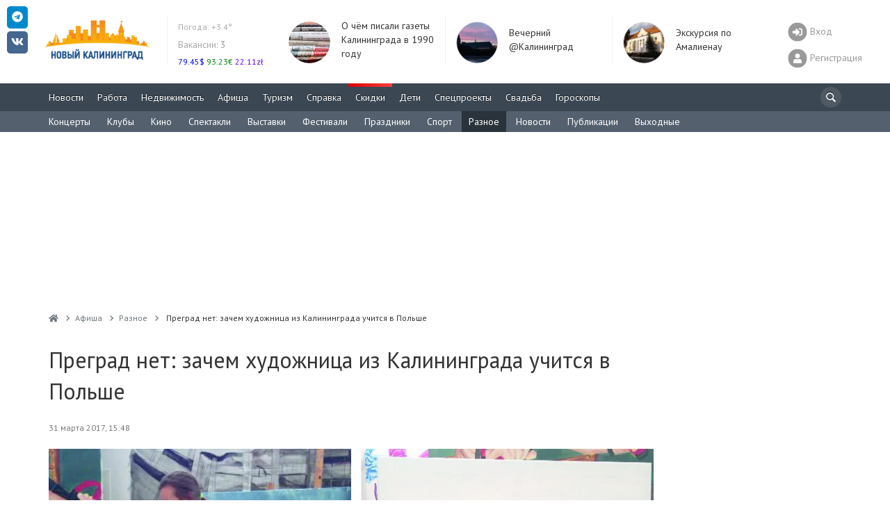

--- FILE ---
content_type: text/html; charset=UTF-8
request_url: https://www.newkaliningrad.ru/afisha/other/publications/13048238-pregrad-net-zachem-khudozhnitsa-iz-kaliningrada-uchitsya-v-polshe.html
body_size: 25095
content:

<!DOCTYPE html>
<html lang="ru-RU">
<head>
<meta charset="UTF-8">
<meta http-equiv="X-UA-Compatible" content="IE=Edge">
<meta name="viewport" content="width=device-width, height=device-height, initial-scale=1.0, user-scalable=no" />
<meta name="HandheldFriendly" content="True" />
<meta http-equiv="cleartype" content="on" />
<meta name="apple-mobile-web-app-capable" content="yes" />
<meta name="apple-mobile-web-app-status-bar-style" content="black-translucent" />
<meta http-equiv="msthemecompatible" content="no" />
<meta http-equiv="x-dns-prefetch-control" content="on">
<link rel="dns-prefetch" href="https://counter.yadro.ru">
<link rel="dns-prefetch" href="https://s.luxupcdnc.com">
<link rel="dns-prefetch" href="https://an.yandex.ru">
<link rel="dns-prefetch" href="https://fonts.googleapis.com">
<link rel="preconnect" href="https://fonts.gstatic.com" crossorigin />
<link rel="preload" href="https://fonts.googleapis.com/css?family=PT+Sans:400,400i,700,700i&display=swap&subset=cyrillic" as="style">
<link rel="alternate" type="application/rss+xml" title="Новый Калининград.Ru: Новости" href="/news/rss.xml" />
<title>Преград нет: зачем художница из Калининграда учится в Польше - Разное - Афиша Калининграда - Новый Калининград.Ru</title>
<link rel="shortcut icon" href="/favicon.ico" type="image/x-icon">
<meta name="msapplication-TileImage" content="/mstile-2020-400x400.png">
<link rel="apple-touch-icon" sizes="57x57" href="/mstile-57x57.png">
<link rel="apple-touch-icon" sizes="144x144" href="/mstile-144x144.png">
<link rel="apple-touch-icon" sizes="180x180" href="/mstile-180x180.png">
<link rel="apple-touch-icon" sizes="310x310" href="/mstile-310x310.png">
<link rel="apple-touch-icon" sizes="400x400" href="/mstile-2020-400x400.png">
<link rel="apple-touch-icon" sizes="558x558" href="/mstile-558x558.png">
<link rel="manifest" href="/site.webmanifest">
<meta name="msapplication-TileColor" content="#3B4753">
<meta name="theme-color" content="#3B4753">
<style type="text/css">body{overflow-y:scroll;}.h1,h1{line-height:46px;margin-top:0!important;}@media screen and (max-width:768px){#page-wrapper{padding-top:56px;}}.pr-side-240{min-height:400px;}.brief-item__title{font-size:14px;display:inline;}</style>
<meta name="robots" content="index,follow" />
<meta name="keywords" content="Kaliningrad, Калининград, Преград, зачем, художница, Калининграда, учится, Польше, Зачем, ехать, художественным, образованием, границу, почему, учиться, поздно" />
<meta name="description" content="Преград нет: зачем художница из Калининграда учится в Польше Зачем ехать за художественным образованием за границу и почему учиться никогда не поздно. " />
<link href="https://fonts.googleapis.com/css?family=PT+Sans:400,400i,700,700i&display=swap&subset=cyrillic" type="text/css" rel="stylesheet" />
<link href="/bitrix/js/ui/design-tokens/dist/ui.design-tokens.css?167024863823393" type="text/css" rel="stylesheet" />
<link href="/bitrix/js/ui/fonts/opensans/ui.font.opensans.css?16702486382555" type="text/css" rel="stylesheet" />
<link href="/bitrix/js/main/popup/dist/main.popup.bundle.css?167024863828394" type="text/css" rel="stylesheet" />
<link href="/bitrix/js/altasib.errorsend/css/window.css?1670248639540" type="text/css" rel="stylesheet" />
<link href="/local/templates/slid_main/components/newkaliningrad/news.detail/all.detail/style.css?16696703041468" type="text/css" rel="stylesheet" />
<link href="/local/templates/slid_main/components/newkaliningrad/social.share/slid/style.css?1669670304505" type="text/css" rel="stylesheet" />
<link href="/bitrix/components/bitrix/system.show_message/templates/.default/style.css?167024864264" type="text/css" rel="stylesheet" />
<link href="/local/components/newkaliningrad/adv.banner.iframe/templates/.default/style.css?1669670304348" type="text/css" rel="stylesheet" />
<link href="/local/templates/slid_main/components/newkaliningrad/news.line/afisha.places.bottom/style.css?166967030436" type="text/css" rel="stylesheet" />
<link href="/local/templates/slid_main/components/bitrix/breadcrumb/breadcrumbs/style.css?1669670304227" type="text/css" data-template-style="true" rel="stylesheet" />
<link href="/local/templates/slid_main/styles.css?1756380060183" type="text/css" data-template-style="true" rel="stylesheet" />
<script type="text/javascript">if(!window.BX)window.BX={};if(!window.BX.message)window.BX.message=function(mess){if(typeof mess==='object'){for(let i in mess) {BX.message[i]=mess[i];} return true;}};</script>
<script type="text/javascript">(window.BX||top.BX).message({'pull_server_enabled':'N','pull_config_timestamp':'0','pull_guest_mode':'N','pull_guest_user_id':'0'});(window.BX||top.BX).message({'PULL_OLD_REVISION':'Для продолжения корректной работы с сайтом необходимо перезагрузить страницу.'});</script>
<script type="text/javascript">(window.BX||top.BX).message({'JS_CORE_LOADING':'Загрузка...','JS_CORE_NO_DATA':'- Нет данных -','JS_CORE_WINDOW_CLOSE':'Закрыть','JS_CORE_WINDOW_EXPAND':'Развернуть','JS_CORE_WINDOW_NARROW':'Свернуть в окно','JS_CORE_WINDOW_SAVE':'Сохранить','JS_CORE_WINDOW_CANCEL':'Отменить','JS_CORE_WINDOW_CONTINUE':'Продолжить','JS_CORE_H':'ч','JS_CORE_M':'м','JS_CORE_S':'с','JSADM_AI_HIDE_EXTRA':'Скрыть лишние','JSADM_AI_ALL_NOTIF':'Показать все','JSADM_AUTH_REQ':'Требуется авторизация!','JS_CORE_WINDOW_AUTH':'Войти','JS_CORE_IMAGE_FULL':'Полный размер'});</script>
<script type="text/javascript" src="/bitrix/js/main/core/core.js?1670248638488274"></script>
<script>BX.setJSList(['/bitrix/js/main/core/core_ajax.js','/bitrix/js/main/core/core_promise.js','/bitrix/js/main/polyfill/promise/js/promise.js','/bitrix/js/main/loadext/loadext.js','/bitrix/js/main/loadext/extension.js','/bitrix/js/main/polyfill/promise/js/promise.js','/bitrix/js/main/polyfill/find/js/find.js','/bitrix/js/main/polyfill/includes/js/includes.js','/bitrix/js/main/polyfill/matches/js/matches.js','/bitrix/js/ui/polyfill/closest/js/closest.js','/bitrix/js/main/polyfill/fill/main.polyfill.fill.js','/bitrix/js/main/polyfill/find/js/find.js','/bitrix/js/main/polyfill/matches/js/matches.js','/bitrix/js/main/polyfill/core/dist/polyfill.bundle.js','/bitrix/js/main/core/core.js','/bitrix/js/main/polyfill/intersectionobserver/js/intersectionobserver.js','/bitrix/js/main/lazyload/dist/lazyload.bundle.js','/bitrix/js/main/polyfill/core/dist/polyfill.bundle.js','/bitrix/js/main/parambag/dist/parambag.bundle.js']);
</script>
<script type="text/javascript">(window.BX||top.BX).message({'LANGUAGE_ID':'ru','FORMAT_DATE':'DD.MM.YYYY','FORMAT_DATETIME':'DD.MM.YYYY HH:MI:SS','COOKIE_PREFIX':'NK','SERVER_TZ_OFFSET':'7200','UTF_MODE':'Y','SITE_ID':'ru','SITE_DIR':'/','USER_ID':'','SERVER_TIME':'1765837939','USER_TZ_OFFSET':'0','USER_TZ_AUTO':'Y','bitrix_sessid':'8bc8c41219ae587a009b529ef71bf5f5'});</script>
<script type="text/javascript" src="/bitrix/js/pull/protobuf/protobuf.js?1670248638274055"></script>
<script type="text/javascript" src="/bitrix/js/pull/protobuf/model.js?167024863870928"></script>
<script type="text/javascript" src="/bitrix/js/main/core/core_promise.js?16702486385220"></script>
<script type="text/javascript" src="/bitrix/js/rest/client/rest.client.js?167024863817414"></script>
<script type="text/javascript" src="/bitrix/js/pull/client/pull.client.js?167024863881036"></script>
<script type="text/javascript" src="/bitrix/js/main/jquery/jquery-1.12.4.min.js?167024863897163"></script>
<script type="text/javascript" src="/bitrix/js/main/popup/dist/main.popup.bundle.js?1670248638116769"></script>
<script type="text/javascript" src="/bitrix/js/twim.recaptchafree/script.js"></script><script type="text/javascript" src="https://www.google.com/recaptcha/api.js?onload=onloadRecaptchafree&render=explicit&hl=ru"></script>
<link href="/local/assets/build/css/main-3cccd69f.css?v=1" type="text/css" data-template-style="true" rel="stylesheet">
<link href="/local/assets/build/css/vendor-2c9830ca.css" type="text/css" data-template-style="true" rel="stylesheet">
<script async src="https://yastatic.net/pcode/adfox/header-bidding.js"></script>
<script charset="UTF-8" src="/local/assets/js/yabinding.js?v=27042020"></script>
<script>(function(){function a(){__clADF__.adxAllowed(0)}var b=window,c=b.document,d=c.getElementsByTagName('head')[0];d||(d=c.createElement('head'),b.appendChild(d)),b.__clADF__={state:0,loaded:0,adxAllowed:function(a){if(1!=this.loaded){n='adfoxAsyncParams',b[n]&&b[n].forEach(function(b){b.params.pk=a}),n1=n+'Scroll',b[n1]&&b[n1].forEach(function(b){b[0].params.pk=a}),n1=n+'Adaptive',b[n1]&&b[n1].forEach(function(b){b[0].params.pk=a}),n='Adaptive',b[n]&&b[n].forEach(function(b){b[0].params.pk=a}),this.state=a;var d=document.createElement('script');d.setAttribute('src','https://yastatic.net/pcode/adfox/loader.js'),d.setAttribute('async','async');var e=c.getElementsByTagName('head')[0];e||(e=c.createElement('head'),b.appendChild(e)),e.appendChild(d),this.loaded=1}}};var e=c.createElement('script');e.setAttribute('src','//clickiocdn.com/hbadx/?f=__clADF__&rt='+new Date().getTime()+'&site_id=212734&title='+encodeURIComponent(c.title)+'&r='+encodeURIComponent(c.referrer)),e.setAttribute('async','async'),e.onreadystatechange=function(){'loaded'!=this.readyState&&'complete'!=this.readyState&&setTimeout(a,0)},e.onerror=function(){setTimeout(a,0)},d.appendChild(e),setTimeout(a,3e3)})();</script>
<meta property="fb:app_id" content="149804178370700" />
<meta property="og:url" content="https://www.newkaliningrad.ru/afisha/other/publications/13048238-pregrad-net-zachem-khudozhnitsa-iz-kaliningrada-uchitsya-v-polshe.html" />
<meta property="og:type" content="article" />
<meta property="og:title" content="Преград нет: зачем художница из Калининграда учится в Польше" />
<meta property="og:description" content="Зачем ехать за художественным образованием за границу и почему учиться никогда не поздно." />
<meta property="og:image" content="https://www.newkaliningrad.ru/upload/iblock/033/033647ba18dc4a18d2392847720022cd.jpg" />
<meta property="og:updated_time" content="1491205935" />
<meta name="twitter:card" content="summary_large_image" />
<meta name="twitter:site" content="@nkaliningrad" />
<meta name="twitter:creator" content="@nkaliningrad" />
<meta name="twitter:title" content="Преград нет: зачем художница из Калининграда учится в Польше" />
<meta name="twitter:description" content="Зачем ехать за художественным образованием за границу и почему учиться никогда не поздно." />
<meta name="twitter:image:src" content="https://www.newkaliningrad.ru/upload/iblock/033/033647ba18dc4a18d2392847720022cd.jpg" />
<meta name="twitter:domain" content="https://www.newkaliningrad.ru" />
<meta name="title" content="Преград нет: зачем художница из Калининграда учится в Польше" />
<meta itemprop="image" content="https://www.newkaliningrad.ru/upload/iblock/033/033647ba18dc4a18d2392847720022cd.jpg"/>
<link rel="image_src" href="https://www.newkaliningrad.ru/upload/iblock/033/033647ba18dc4a18d2392847720022cd.jpg" />
<link href="https://www.newkaliningrad.ru/afisha/other/publications/13048238-pregrad-net-zachem-khudozhnitsa-iz-kaliningrada-uchitsya-v-polshe.html" rel="canonical">
<script>
        window._io_config = window._io_config || {};
        window._io_config["0.2.0"] = window._io_config["0.2.0"] || [];
        window._io_config["0.2.0"].push({"page_url":"https:\/\/www.newkaliningrad.ru\/afisha\/other\/publications\/13048238-pregrad-net-zachem-khudozhnitsa-iz-kaliningrada-uchitsya-v-polshe.html","page_url_canonical":"https:\/\/www.newkaliningrad.ru\/afisha\/other\/publications\/13048238-pregrad-net-zachem-khudozhnitsa-iz-kaliningrada-uchitsya-v-polshe.html","page_title":"\u041f\u0440\u0435\u0433\u0440\u0430\u0434 \u043d\u0435\u0442: \u0437\u0430\u0447\u0435\u043c \u0445\u0443\u0434\u043e\u0436\u043d\u0438\u0446\u0430 \u0438\u0437 \u041a\u0430\u043b\u0438\u043d\u0438\u043d\u0433\u0440\u0430\u0434\u0430 \u0443\u0447\u0438\u0442\u0441\u044f \u0432 \u041f\u043e\u043b\u044c\u0448\u0435","page_type":"article","page_language":"ru","article_authors":["\u0410\u043d\u0430\u0441\u0442\u0430\u0441\u0438\u044f \u0421\u0432\u0435\u0442\u043e\u0433\u043e\u0440"],"article_categories":["\u0410\u0444\u0438\u0448\u0430"],"article_type":"long","article_word_count":1065,"article_publication_date":"Fri, 31 Mar 17 15:48:11 +0200"});</script>
<link rel="alternate" media="only screen and (max-width: 480px)" href="https://m.newkaliningrad.ru/long/2017/03/31/23767359.html">
<script type="text/javascript">
var ALXerrorSendMessages={
        'head':'Найденная Вами ошибка в тексте',
        'footer':'<b>Послать сообщение об ошибке автору?</b><br/><span style="font-size:10px;color:#7d7d7d">(ваш браузер останется на той же странице)</span>',
        'comment':'Комментарий для автора (необязательно)',
        'TitleForm':'Сообщение об ошибке',
        'ButtonSend':'Отправить',
        'LongText':'Вы выбрали слишком большой объем текста.',
        'LongText2':'Попробуйте ещё раз.',
        'cancel':'Отмена',
        'senderror':'Ошибка отправки сообщения!',
        'close':'Закрыть',
        'text_ok':'Ваше сообщение отправлено.',
        'text_ok2':'Спасибо за внимание!'
}
</script>
<script type='text/javascript' async src='/bitrix/js/altasib.errorsend/error.js'></script>
<script type="text/javascript" src="/local/assets/build/js/vendor-bad3c0d4.js?16696703051062"></script>
<script type="text/javascript" src="/local/assets/build/js/polyfills-9dbe84ce.js?166967030517023"></script>
<script type="text/javascript" src="/local/assets/js/cookie.min.js?16696703041963"></script>
<script type="text/javascript" src="/local/assets/js/jquery.touchSwipe.min.js?166967030411495"></script>
<script type="text/javascript" src="/local/assets/js/nanoScroller.min.js?16696703047849"></script>
<script type="text/javascript" src="/local/assets/js/jquery.hoverIntent.min.js?16696703041753"></script>
<script type="text/javascript" src="/local/assets/js/bootstrap.min.js?166967030431819"></script>
<script type="text/javascript" src="/local/assets/js/masonry.min.js?166967030425249"></script>
<script type="text/javascript" src="/local/assets/js/jquery.fitvids.min.js?16696703042404"></script>
<script type="text/javascript" src="/local/assets/js/fotorama.min.js?166967030438914"></script>
<script type="text/javascript" src="/local/assets/js/jquery.lightbox.min.js?16696703049905"></script>
<script type="text/javascript" src="/local/assets/js/bootstrap-datepicker.min.js?166967030433218"></script>
<script type="text/javascript" src="/local/assets/js/jquery.imagesloaded.min.js?16696703049882"></script>
<script type="text/javascript" src="/local/assets/js/selectize.min.js?166967030442323"></script>
<script type="text/javascript" src="/local/assets/js/lazysizes.min.js?16696703046658"></script>
<script type="text/javascript" src="/local/assets/plugins/stickybits/jquery.stickybits.min.js?16696703044498"></script>
<script type="text/javascript" src="/local/assets/build/js/font-326f096a.js?166967030567583"></script>
<script type="text/javascript" src="/local/assets/build/js/app-6a601392.js?166967030515496"></script>
<script type="text/javascript" src="/local/assets/build/js/utils-db0eb949.js?166967030525259"></script>
<script type="text/javascript" src="/local/templates/slid_main/components/bitrix/main.feedback/share_to_us/script.js?1669670304141"></script>
<script type="text/javascript" src="/local/templates/slid_main/components/newkaliningrad/news.detail/all.detail/script.js?16696703041389"></script>
<style>@media (max-width:768px){body[data-branding]:not([data-branding=""]) #page-wrapper{margin-top:145px;padding-top:1rem;}}</style>
<!--[if lt IE 10]>
    <script src="/local/templates/slid_mainjs/respond.js" type="text/javascript"></script>
    <![endif]-->
<!--[if gte IE 9]>
    <style type="text/css">
        .brief-list .all-block,
        .btn-default {
            filter: none;
        }
    </style>
    <![endif]-->
<script>window.yaContextCb=window.yaContextCb||[]</script>
<script src="https://yandex.ru/ads/system/context.js" async></script>
</head>
<body data-branding="">
<div id="page-wrapper">
<div id="panel-wrapper" style="background:#f0f0f0; box-shadow:0 0 10px #aaa inset">
</div>
<div id="page-buffer">
<div class="header hidden-xs" id="header">
<div class="container head-container">
<div class="row">
<div class="header-box logo">
<a href="/">
<img src="/images/logo.gif" alt="" width="170" height="71" data-pagespeed-no-transform />
</a>
<script type="text/javascript">
new Image().src = "//counter.yadro.ru/hit?r"+
escape(document.referrer)+((typeof(screen)=="undefined")?"":
";s"+screen.width+"*"+screen.height+"*"+(screen.colorDepth?
screen.colorDepth:screen.pixelDepth))+";u"+escape(document.URL)+
";"+Math.random();</script>
<noscript><img src="//counter.yadro.ru/hit" width=1 height=1 alt=""></noscript> </div>
<div id="informers">
<div class="inf-block">
<link rel="stylesheet" type="text/css" href="/weather/css/iconvault.css">
<style type="text/css">a.weather-link,a.weather-link:hover,a.weather-link:link,a.weather-link:active,a.weather-link:visited{color:#959ba6;text-decoration:none;}.header .weather a:hover{text-decoration:none}.header a{color:#999;text-decoration:none}#informers .inf-block .header-box{font-size:14px;}</style>
<div class="header-box hide-third today weather" data-test="14_20" style="">
<div class="">
<div class="my-5">
<a title="Погода в Калининграде: Пасмурно
Температура: 3.4°
Давление: 763мм
Влажность: 95%" style="font-size: 12px; color: rgb(170, 170, 170);" href="/weather/" class="weather-link">
<span style="">
Погода:
</span>
+3.4° </a>
</div>
<div class="my-5">
<a title="Вакансии" href="/job/vacancy/fresh/?utm_source=newkaliningrad&utm_medium=header"><span style="color:#aaa;">Вакансии:</span> 3</a><br>
</div>
<style>.currency a:hover{text-decoration:none}.header .currency ul{margin:0;padding:0;}.header .currency ul li{display:inline;width:auto;}.header .currency ul li .symbol{display:inline;width:auto;}.header .currency ul li .rate{display:inline;width:auto;}</style>
<div class="currency">
<ul>
<li class="fall">
<a title="Смотреть курсы покупки/продажи валют в Калининграде" href="/inform/exchange/">
<span class="rate" style="color: #0007F4;">
79.45$ </span>
</a>
</li>
<li class="fall">
<a title="Смотреть курсы покупки/продажи валют в Калининграде" href="/inform/exchange/">
<span class="rate" style="color: #008510;">
93.23&euro; </span>
</a>
</li>
<li class="fall">
<a title="Смотреть курсы покупки/продажи валют в Калининграде" href="/inform/exchange/">
<span class="rate" style="color: #6200FF;">
22.11zł </span>
</a>
</li>
</ul>
</div>
</div>
</div>
</div>
</div>
<div class="day-themes-list ">
<div class="header-box hide-third inner-teaser" style="width: 20%;">
<div class="inner-item" data-vr-zone="Header themes" data-vr-contentbox="Header themes" data-vr-contentbox-url="https://www.newkaliningrad.ru/news/community/24140686-chuchela-v-korolevskikh-vorotakh-i-bizhuteriya-iz-medyakov-o-chem-pisali-gazety-35-let-nazad.html?from=bottom_main_page">
<div class="inner-item__img-holder">
<a href="https://www.newkaliningrad.ru/news/community/24140686-chuchela-v-korolevskikh-vorotakh-i-bizhuteriya-iz-medyakov-o-chem-pisali-gazety-35-let-nazad.html?from=header_themes" class="inner-item__link">
<img class="inner-item__img" src="/resize/60x60/upload/medialibrary/ad2/ad209ed609c09afcf9ab9dddc6bfd9c9.jpg" width="60" height="60" alt="О чём писали газеты Калининграда в 1990 году " title="О чём писали газеты Калининграда в 1990 году "> </a>
</div>
<div class="inner-item__content" data-vr-headline>
<a class="inner-item__link" href="https://www.newkaliningrad.ru/news/community/24140686-chuchela-v-korolevskikh-vorotakh-i-bizhuteriya-iz-medyakov-o-chem-pisali-gazety-35-let-nazad.html?from=header_themes">О чём писали газеты Калининграда в 1990 году </a>
</div>
</div>
</div>
<div class="header-box hide-third inner-teaser" style="width: 20%;">
<div class="inner-item" data-vr-zone="Header themes" data-vr-contentbox="Header themes" data-vr-contentbox-url="https://www.newkaliningrad.ru/news/evening/24142910-vecherniy-kaliningrad-lestnitsa-v-pionerskom-dom-v-zelenogradske-i-glemping.html?from=main_page">
<div class="inner-item__img-holder">
<a href="https://www.newkaliningrad.ru/news/evening/24142910-vecherniy-kaliningrad-lestnitsa-v-pionerskom-dom-v-zelenogradske-i-glemping.html?from=header_themes" class="inner-item__link">
<img class="inner-item__img" src="/resize/60x60/upload/medialibrary/4e7/zt0ieux3f8kzrd70m30es1csgj57narl.png" width="60" height="60" alt="Вечерний @Калининград" title="Вечерний @Калининград"> </a>
</div>
<div class="inner-item__content" data-vr-headline>
<a class="inner-item__link" href="https://www.newkaliningrad.ru/news/evening/24142910-vecherniy-kaliningrad-lestnitsa-v-pionerskom-dom-v-zelenogradske-i-glemping.html?from=header_themes">Вечерний @Калининград</a>
</div>
</div>
</div>
<div class="header-box hide-third inner-teaser" style="width: 20%;">
<div class="inner-item" data-vr-zone="Header themes" data-vr-contentbox="Header themes" data-vr-contentbox-url="https://www.newkaliningrad.ru/special/amalienau/">
<div class="inner-item__img-holder">
<a href="https://www.newkaliningrad.ru/special/amalienau/?from=header_themes" class="inner-item__link">
<img class="inner-item__img" src="/resize/60x60/upload/medialibrary/f12/klo6r0fm91e7iqz8xy3u4pzns8h8nczw.png" width="60" height="60" alt="Экскурсия по Амалиенау " title="Экскурсия по Амалиенау "> </a>
</div>
<div class="inner-item__content" data-vr-headline>
<a class="inner-item__link" href="https://www.newkaliningrad.ru/special/amalienau/?from=header_themes">Экскурсия по Амалиенау </a>
</div>
</div>
</div>
</div>
<div class="pull-right user-info">
<div>
<a href="/my/login.php?back_url=/afisha/other/publications/13048238-pregrad-net-zachem-khudozhnitsa-iz-kaliningrada-uchitsya-v-polshe.html?id=13048238&section_code=other" class="user-switch visible-xs">
<i class="fa-2x fas fa-sign-in-alt" data-fa-transform="shrink-8" data-fa-mask="fas fa-circle"></i>
</a>
<a href="/my/login.php?back_url=/afisha/other/publications/13048238-pregrad-net-zachem-khudozhnitsa-iz-kaliningrada-uchitsya-v-polshe.html?id=13048238&section_code=other" class="user-info__link login-link">
<i class="fa-2x fas fa-sign-in-alt" data-fa-transform="shrink-8" data-fa-mask="fas fa-circle"></i>
<span>Вход</span>
</a>
<a href="/my/register/" class="user-info__link register-link">
<i class="fa-2x fas fa-user" data-fa-transform="shrink-8" data-fa-mask="fas fa-circle"></i>
<span>Регистрация</span>
</a>
</div>
</div>
</div>
</div>
<div id="mainmenu" class="navigation" style="overflow:hidden; height:40px;">
<div class="container">
<a href="#show_nav" class="nav-switch visible-xs" onclick="jQuery('.navigation .nav').slideToggle(); return false;"><i class="icon-menu"></i></a>
<div class="search-bar">
<noindex>
<form id="search_form" style="margin: 0; font-size: 14px;" action="/search/" method="GET">
<i class="icon-search" onclick="$('#header-search').focus();"></i>
<input type="search" name="text" id="header-search">
</form>
</noindex>
</div>
<script>
            
            function fsearch_form() {
                jQuery('#fsearch').toggle();
                jQuery('sbutton').hide();
            }

            function antonsearch() {
                jQuery('#antores').toggle();
            }

            jQuery(document).ready(function () {
                jQuery("body").on("click", '#ya_search_btn', function () {
                    window.location = 'https://www.newkaliningrad.ru/search/forum.php?searchid=2202044&text=' + jQuery('.ya_input').val();
                });
                jQuery('#nk_search_btn').click(function () {
                    window.location = 'https://www.newkaliningrad.ru/search/index.php?query=' + jQuery('.nk_input').val();
                });
            });

        </script>
<ul class="nav navbar-nav">
<li class="  ">
<a href="/news/" title="Новости Калининграда">
Новости </a>
</li>
<li class="  ">
<a href="/job/" title="Вакансии, резюме">
Работа </a>
</li>
<li class="  ">
<a href="/realty/" title="Всё о рынке недвижимости Калининграда">
Недвижимость </a>
</li>
<li class="  ">
<a href="/afisha/" title="Всё самое интересное в Калининграде">
Афиша </a>
</li>
<li class="  ">
<a href="/afisha/restaurants/" title="Туризм, Рестораны и развлечения Калининграда">
Туризм </a>
</li>
<li class="  ">
<a href="/inform/" title="Справка - Расписания, телефоны, адреса">
Справка </a>
</li>
<li class="important  ">
<a href="/discounts/" title="Акции и скидки Калининграда">
<span style="background:linear-gradient(to left, #f55, #d00) repeat scroll 0 0 #ff5300"></span>
Скидки </a>
</li>
<li class="  ">
<a href="/kids/" title="Все о детях и их родителях">
Дети </a>
</li>
<li class="  ">
<a href="/special/" title="">
Спецпроекты </a>
</li>
<li class="  ">
<a href="/wedding/" title="Все о свадьбе в Калининграде">
Свадьба </a>
</li>
<li class="  ">
<a href="/horoscope/" title="Астрологический прогноз на сегодня">
Гороскопы </a>
</li>
<li class="wow wow-first" style="display:none" data-test="2">
<a href="https://www.newkaliningrad.ru/special/kid-guides/2025/" title="смотреть путеводитель ">
Секции </a>
</li>
<li class="wow wow-middle" style="display:none" data-test="2">
<a href="https://www.newkaliningrad.ru/special/gifts4ny/2025/" title="подарки на Новый год">
Подарки </a>
</li>
</ul>
</div>
</div>
<div class="clearfix"></div>
<style>li.wow-first a{background:#04B404;}li.wow-first a:hover{background:rgba(4,160,4,1) !important;}li.wow-middle a{background:#eb0000;}li.wow-middle a:hover{background:rgba(215,0,0,1) !important;}</style>
<style>li.adv span,li.important span{margin:-10px 0px 5px -10px;}.navigation .search-bar input{height:30px;width:30px;padding:0;}.navigation .search-bar input:focus{padding-left:30px;}.navigation .nav>li>a{padding:10px;}.navigation .search-bar .icon-search{margin:-5px 0px 0px -5px}#header div.navigation ul.nav li.active{background:none repeat scroll 0% 0% #54606E;}#header div.navigation ul.nav li .expand{}</style>
<style>#submenu{background:#54606E}#submenu *{text-shadow:none;}#submenu ul{padding:0;margin:0 0 0 -10px;overflow:hidden;height:30px;}#submenu ul li{display:inline;}#submenu ul li a{display:inline-block;color:#fff;padding:0 10px;height:30px;line-height:30px;}#submenu ul li a:hover{text-decoration:none;background:#262E35;}#submenu ul li.active a{background:#2A333B}</style>
<div class="navigation visible-lg" id="submenu">
<div class="container">
<ul>
<li class="">
<a style="" title="Концерты" href="/afisha/concert/">Концерты</a>
</li>
<li class="">
<a style="" title="Клубы" href="/afisha/club/">Клубы</a>
</li>
<li class="">
<a style="" title="Кино" href="/afisha/cinema/">Кино</a>
</li>
<li class="">
<a style="" title="Спектакли" href="/afisha/theatre/">Спектакли</a>
</li>
<li class="">
<a style="" title="Выставки" href="/afisha/launch/">Выставки</a>
</li>
<li class="">
<a style="" title="Фестивали" href="/afisha/festival/">Фестивали</a>
</li>
<li class="">
<a style="" title="Праздники" href="/afisha/holiday/">Праздники</a>
</li>
<li class="">
<a style="" title="Спорт" href="/afisha/sport/">Спорт</a>
</li>
<li class="active">
<a style="" title="Разное" href="/afisha/other/">Разное</a>
</li>
<li class="">
<a style="" title="Новости" href="/afisha/news/?utm_source=?utm_source=newkaliningrad&utm_medium=sub_newsnewkaliningrad&utm_medium=sub_afisha">Новости</a>
</li>
<li class="">
<a style="" title="Публикации" href="/afisha/publications/">Публикации</a>
</li>
<li class="">
<a style="" title="Выходные" href="/afisha/gides/">Выходные</a>
</li>
</ul>
</div>
</div>
<script>
	jQuery(function(){
		// jQuery('#header div.navigation ul.nav li.active .expand').remove();
			jQuery('#submenu li.active:not(:last)').removeClass('active');
		// if (jQuery('#submenu li.active').length>1) {
		// }
	});
</script>
</div>
<div class="clearfix"></div>
<noindex>
<style>.banner-w100 .container{padding:0;}.banner-w100 img{height:auto;}.banner-w100 img[height="0"]{height:0;}.banner-w100 br{display:none !important;}</style>
<div id="w100" style="position:relative;display:flex; align-items:center;justify-content: center;margin:0 0 0 0; text-align:center; width:100%; min-height:0; height:250px; overflow:hidden; background:;" class="adv" data-adv_id="">
<div class="banner-w100">
<div id="yandex_rtb_R-A-127625-45"></div>
<script>window.yaContextCb.push(()=>{
  Ya.Context.AdvManager.render({
    renderTo: 'yandex_rtb_R-A-127625-45',
    blockId: 'R-A-127625-45'
  })
})</script>
</div><!--erid://erid--><style>#w100{height:250px!important;}</style><style>.w100custom *{max-height:100px !Important;}.banner-w100>div{margin:0 auto !important;}</style> </div>
</noindex>
<div class="container">
<div class="row">
<div class="col-main">
<ul class="breadcrumb" vocab="https://schema.org/" typeof="BreadcrumbList"><li property="itemListElement" typeof="ListItem"><a property="item" typeof="WebPage" href="/" title="Новый Калининград.Ru"><i class="fa fa-home"></i><span class="hidden" property="name">Новый Калининград.Ru</span></a><meta property="position" content="1" /></li><li property="itemListElement" typeof="ListItem"><a property="item" typeof="WebPage" href="/afisha/" title="Афиша"><span property="name">Афиша</span></a><meta property="position" content="2" /></li><li property="itemListElement" typeof="ListItem"><a property="item" typeof="WebPage" href="/afisha/other/" title="Разное"><span property="name">Разное</span></a><meta property="position" content="3" /></li><li class="cur-page" property="itemListElement" typeof="ListItem">
<span property="name">Преград нет: зачем художница из Калининграда учится в Польше</span>
<meta property="position" content="4"></li></ul></div></div></div>
<div class="mobile-menu-container visible-xs">
<div id="topbar">
<input class="layout__state" type="checkbox" id="layoutState">
<div class="topbar_header" role="banner">
<label class="sidebar__trigger" for="layoutState" onclick="toggleMobileMenu();">
<span class="sidebar__bar"></span>
</label>
<a class="topbar-title" href="/">
<svg width="182" height="44" viewBox="0 0 182 44" fill="none" xmlns="http://www.w3.org/2000/svg">
<g clip-path="url(#clip0_1114_142)">
<path d="M13.91 4.28V19.4H10.41V13.2H3.54V19.4H0.0400009V4.28H3.54V10.24H10.41V4.28H13.91ZM24.91 19.66C23.34 19.66 21.93 19.32 20.66 18.64C19.41 17.97 18.42 17.04 17.7 15.86C16.99 14.66 16.64 13.32 16.64 11.84C16.64 10.36 16.99 9.02 17.7 7.84C18.42 6.65 19.41 5.71 20.66 5.04C21.93 4.36 23.34 4.02 24.91 4.02C26.48 4.02 27.89 4.36 29.15 5.04C30.4 5.71 31.39 6.65 32.11 7.84C32.83 9.02 33.19 10.36 33.19 11.84C33.19 13.32 32.83 14.66 32.11 15.86C31.39 17.04 30.4 17.97 29.15 18.64C27.89 19.32 26.48 19.66 24.91 19.66ZM24.91 16.68C25.81 16.68 26.61 16.48 27.33 16.07C28.05 15.66 28.61 15.08 29.02 14.35C29.44 13.61 29.64 12.78 29.64 11.84C29.64 10.9 29.44 10.07 29.02 9.33C28.61 8.6 28.05 8.03 27.33 7.63C26.61 7.21 25.81 7 24.91 7C24.02 7 23.21 7.21 22.49 7.63C21.77 8.03 21.21 8.6 20.79 9.33C20.38 10.07 20.18 10.9 20.18 11.84C20.18 12.78 20.38 13.61 20.79 14.35C21.21 15.08 21.77 15.66 22.49 16.07C23.21 16.48 24.02 16.68 24.91 16.68ZM46.36 11.52C47.28 11.79 47.99 12.24 48.47 12.86C48.96 13.47 49.21 14.24 49.21 15.14C49.21 16.48 48.7 17.53 47.68 18.28C46.67 19.03 45.22 19.4 43.33 19.4H35.88V4.28H42.92C44.68 4.28 46.05 4.62 47.03 5.3C48.01 5.97 48.5 6.94 48.5 8.19C48.5 8.94 48.31 9.6 47.94 10.18C47.56 10.74 47.03 11.18 46.36 11.52ZM39.36 10.54H42.62C43.38 10.54 43.96 10.39 44.35 10.09C44.74 9.77 44.93 9.31 44.93 8.71C44.93 8.12 44.73 7.66 44.33 7.35C43.94 7.03 43.37 6.87 42.62 6.87H39.36V10.54ZM43.2 16.81C44.85 16.81 45.67 16.16 45.67 14.86C45.67 13.61 44.85 12.98 43.2 12.98H39.36V16.81H43.2ZM59.3 9.25C61.14 9.25 62.55 9.66 63.53 10.48C64.53 11.3 65.02 12.52 65.02 14.13C65.02 15.84 64.48 17.15 63.38 18.06C62.3 18.95 60.78 19.4 58.8 19.4H51.98V4.28H55.45V9.25H59.3ZM58.61 16.81C59.52 16.81 60.22 16.58 60.72 16.14C61.24 15.69 61.5 15.04 61.5 14.19C61.5 12.62 60.54 11.84 58.61 11.84H55.45V16.81H58.61ZM66.94 4.28H70.42V19.4H66.94V4.28ZM74.19 4.28H77.67V14.13L84.88 4.28H88.16V19.4H84.71V9.57L77.49 19.4H74.19V4.28ZM81.16 3.31C78.4 3.31 77 2.21 76.97 0H79.37C79.4 1.05 80 1.58 81.16 1.58C81.74 1.58 82.18 1.45 82.48 1.19C82.78 0.92 82.94 0.52 82.96 0H85.36C85.34 1.08 84.99 1.9 84.3 2.47C83.61 3.03 82.56 3.31 81.16 3.31ZM5.9 34.31H3.48V40.4H0V25.28H3.48V31.39H5.98L9.96 25.28H13.65L8.71 32.58L13.8 40.4H9.83L5.9 34.31ZM25.39 37.16H18.37L17.03 40.4H13.44L20.18 25.28H23.64L30.4 40.4H26.72L25.39 37.16ZM24.28 34.5L21.89 28.71L19.49 34.5H24.28ZM46.01 25.28V40.4H42.55V28.13H37.37L37.26 31.28C37.19 33.43 37.01 35.17 36.74 36.51C36.47 37.84 36.01 38.86 35.36 39.58C34.72 40.28 33.83 40.64 32.68 40.64C32.2 40.64 31.63 40.56 30.95 40.4L31.17 37.44C31.35 37.5 31.56 37.53 31.79 37.53C32.63 37.53 33.21 37.04 33.54 36.06C33.87 35.06 34.08 33.52 34.17 31.41L34.39 25.28H46.01ZM49.78 25.28H53.26V35.13L60.47 25.28H63.76V40.4H60.3V30.57L53.09 40.4H49.78V25.28ZM81.39 25.28V40.4H77.89V34.2H71.02V40.4H67.52V25.28H71.02V31.24H77.89V25.28H81.39ZM85.18 25.28H88.66V35.13L95.87 25.28H99.15V40.4H95.7V30.57L88.48 40.4H85.18V25.28ZM116.78 25.28V40.4H113.29V34.2H106.42V40.4H102.92V25.28H106.42V31.24H113.29V25.28H116.78ZM131.22 28.13H124.03L124.05 40.4H120.57V25.28H131.24L131.22 28.13ZM139.92 25.28C141.26 25.28 142.42 25.5 143.4 25.95C144.39 26.4 145.16 27.03 145.69 27.85C146.22 28.67 146.49 29.64 146.49 30.77C146.49 31.88 146.22 32.85 145.69 33.68C145.16 34.5 144.39 35.14 143.4 35.58C142.42 36.02 141.26 36.23 139.92 36.23H136.88V40.4H133.38V25.28H139.92ZM139.73 33.38C140.78 33.38 141.58 33.16 142.13 32.71C142.67 32.25 142.95 31.6 142.95 30.77C142.95 29.92 142.67 29.27 142.13 28.82C141.58 28.36 140.78 28.13 139.73 28.13H136.88V33.38H139.73ZM158.28 37.16H151.26L149.92 40.4H146.33L153.07 25.28H156.53L163.29 40.4H159.62L158.28 37.16ZM157.17 34.5L154.78 28.71L152.38 34.5H157.17ZM181.01 37.55V43.53H177.77V40.4H167.1V43.53H163.86L163.88 37.55H164.49C165.4 37.52 166.04 36.86 166.41 35.56C166.79 34.27 167.02 32.42 167.1 30.01L167.28 25.28H178.9V37.55H181.01ZM170.19 30.33C170.12 32.13 169.97 33.65 169.74 34.87C169.51 36.08 169.16 36.97 168.68 37.55H175.44V28.13H170.26L170.19 30.33Z" fill="white"/>
</g>
<defs>
<clipPath id="clip0_1114_142">
<rect width="182" height="44" fill="white"/>
</clipPath>
</defs>
</svg>
</a>
<div class="pull-right user-wrap">
<a href="/my/login.php?back_url=/afisha/other/publications/13048238-pregrad-net-zachem-khudozhnitsa-iz-kaliningrada-uchitsya-v-polshe.html?id=13048238&section_code=other" class="user-login-link pull-right" aria-label="Войти">
<svg xmlns="http://www.w3.org/2000/svg" viewBox="0 0 512 512"><path d="M416 32h-64c-17.67 0-32 14.33-32 32s14.33 32 32 32h64c17.67 0 32 14.33 32 32v256c0 17.67-14.33 32-32 32h-64c-17.67 0-32 14.33-32 32s14.33 32 32 32h64c53.02 0 96-42.98 96-96V128C512 74.98 469 32 416 32zM342.6 233.4l-128-128c-12.51-12.51-32.76-12.49-45.25 0c-12.5 12.5-12.5 32.75 0 45.25L242.8 224H32C14.31 224 0 238.3 0 256s14.31 32 32 32h210.8l-73.38 73.38c-12.5 12.5-12.5 32.75 0 45.25s32.75 12.5 45.25 0l128-128C355.1 266.1 355.1 245.9 342.6 233.4z"/></svg>
</a>
</div>
</div>
</div>
</div>
<div class="container">
<div class="row">
<div class="col-main">
<style>.full-publication{padding-top:10px;}.full-publication .content{line-height:1.54;}.full-publication .title-image{margin-top:0;}.full-publication .title-image__img{width:100% !important;float:none !important;margin-bottom:0;}.full-publication .title-image__caption{padding:15px;border:1px solid #EBEBEB;color:#AAA;border-top:none;font-size:85%;}@media (max-width:768px){.fotorama-block{margin-left:-15px;margin-right:-15px;min-height:calc(66vw + 68px);}#galleryCaptions{min-height:41px;}.full-publication .title-image{margin-left:-15px;margin-right:-22px;}.full-publication .title-image__container{min-height:66vw;}}</style>
<div style="display: none">
</div>
<div itemscope itemtype="http://schema.org/Article" data-io-article-url="https://www.newkaliningrad.ru/afisha/other/publications/13048238-pregrad-net-zachem-khudozhnitsa-iz-kaliningrada-uchitsya-v-polshe.html">
<h1 style="margin-bottom: 10px" itemprop="headline name">Преград нет: зачем художница из Калининграда учится в Польше</h1>
<div class="row-flex py-10">
<time title="31 марта 2017г., 15:48" itemprop="datePublished" style="flex:auto; font-size:12px" datetime="2017-03-31T15:48:11+02:00">31 марта 2017, 15:48</time> </div>
<div class="full-publication ">
<figure class="title-image">
<img class="title-image__img" itemprop="image" src="/upload/iblock/359/359e65537ea892f4b8df36f9c841fd90.jpg" title="Преград нет: зачем художница из Калининграда учится в Польше" alt="Елена. Фотографии предоставлены собеседником.">
<figcaption class="title-image__caption">
Елена. Фотографии предоставлены собеседником. </figcaption>
</figure>
<div class="content" itemprop="articleBody">
<p class="lead">
Калининградская <nobr>художница-маринистка</nobr> Елена Вертикова получила экономическое образование, затем десять лет работала в маркетинге, параллельно участвовала в выставках, но занятие искусством было не основным. Со временем всё кардинально изменилось, в 32 года Елена поступила в Академию изящных искусств Гданьска и переехала в Польшу. «Афиша Нового Калининграда.Ru» узнала, зачем ехать за художественным образованием за границу, сложно ли сдать сессию на чужом языке и почему учиться никогда не поздно. 
</p>
<h4> <b>Решение поехать учиться</b> </h4>
<p>
Я училась на курсах рисунка и живописи в Калининграде у Нины Крымовой. Со временем начало неплохо получаться. Друзья-художники отзывались о моих работах хорошо, и я подумала, что могу пойти дальше в этом направлении. Чтобы выйти на рынок искусства, в первую очередь важна среда, нужно образование. Для учёбы я выбрала Польшу, возможно, потому что у меня польские корни, мой прадед из Польши. Два года назад пробовала начать учёбу в Познани, но для поступления мне не хватило нескольких баллов — из 24 нужных я набрала 21. Этому я совсем не расстроилась: получила опыт, поняла, как выглядят вступительные экзамены.
</p>
<p>
У меня нет художественного образования, я не заканчивала лицеев, колледжей, университетов в этом направлении. В Калининграде я получила специальность в сфере управления и экономики, после работала в сферах продаж и маркетинга около десяти лет. Это мне помогло самоорганизоваться, делать свои мероприятия, выставки и понять, что я хочу на самом деле. 
</p>
<p>
<span style="color: #999999; font-size: 21px; line-height: 1.4;">Ценно в осознанном возрасте получать образования, потому что ты ходишь на занятия и отдаёшь себе отчёт, что делаешь это для себя, а не для родителей, не для корочки или ещё </span><nobr style="color: #999999; font-size: 21px; line-height: 1.4;">чего-нибудь</nobr><span style="color: #999999; font-size: 21px; line-height: 1.4;">. Сейчас я стараюсь делать всё, чтобы продолжать развиваться в искусстве. </span>
</p>
<h4> <b>Поступление</b> </h4>
<p>
На следующий год, после неудачи в Познани, я начала штурмовать Академию изящных искусств в Гданьске. Для меня это было, как в космос полететь. В течение года я ездила на консультации, раз в два месяца показывала свои работы. В дни открытых дверей на <nobr>каких-то</nobr> консультациях преподаватели давали мне рекомендации, задания. Помимо этого, я занималась дома, ходила в БФУ на подготовительные курсы рисунка и живописи. В итоге по результатам вступительных экзаменов оказалась в пятёрке лучших.
</p>
<p>
Вступительные проходили два дня подряд. В первый день мы рисовали с натуры, нужно было сделать две работы размером сто на семьдесят за восемь часов: сначала нарисовать натюрморт, потом обнажённую натуру. На второй день мы работали акрилом, также в течение восьми часов нужно было сделать два натюрморта. Первый этап завершился просмотром работ без участия студентов. Потом тех, кто набрал нужное количество баллов, допускали до собеседования и просмотра портфолио.
</p>
<p>
<img width="900" alt="ращ.jpg" src="/upload/medialibrary/a29/a298792008c9f2f2f7375d3d6069ef4d.jpg" height="599" title="ращ.jpg"></p>
<p>
С собой я привезла работы, напечатала <nobr>буклет</nobr>. Комиссия из пятнадцати человек около получаса беседовала с каждым абитуриентом. Когда меня спросили, где я училась, я сказала, что ходила только на подготовительные курсы и то, что у нас в Калининграде нет никакого художественного лицея. Они ответили, что знают. Наверное, это мне помогло. Тут смотрят не только на твои работы, технику исполнения, но и на тебя, на твои взгляды, увлечения. Я люблю водные виды порта: сёрфинг, виндсёрфинг, парусный спорт. Когда я приехала в Гданьск, поняла, что это точно моё место, потому что здесь вода рядом. При поступлении я объяснила, что люблю эту стихию. Я получила за просмотр максимальный балл — сорок из сорока. Теперь я студент.
</p>
<h4> <b>Учёба, язык и свободное время</b> </h4>
<p>
Я учусь только первый год, и мы, можно сказать, только ищем себя. Так, как я рисовала раньше, я уже понимаю, что рисовать не буду. Всё меняется, мы пытаемся открывать в себе <nobr>что-то</nobr> новое, и преподаватели это поддерживают. Работа строится индивидуально. Я не выбрала академическую школу, например, в Кракове или <nobr>Санкт-Петербурге</nobr>, потому что там стоит натюрморт и все его рисуют, а потом сравнивают, кто насколько хорошо его перерисовал. Изначально по профильным предметам, таким как рисунок и живопись, мы работали свободно. 
</p>
<p class="lead">
Каждый выбирал по себе: рисовать модель, натюрморт или <nobr>что-то</nobr> ещё. Через полмесяца преподаватели просматривали первые работы и беседовали со студентами, спрашивали, кто что любит, у кого какие хобби, кому что нравится. Затем с каждым студентом выстраивалась программа работы. Я в восторге от этого, потому что мне 32 года — это осознанный возраст, и я точно знаю, чего хочу.
</p>
<p>
Обучение в Академии проходит на польском. Я учила язык два года перед поступлением. Профессура, студенты разговаривают на английском. Никаких преград в общении нет. Единственное, мне казалось невозможным сдать письменный экзамен на польском языке по истории искусств. Долго держалась за голову, а потом решила подойти к преподавателю и попросить сдать экзамен устно. «А ты можешь <nobr>по-русски</nobr> написать», — ответили мне. Те, кому за 50 — 60 лет, знают русский язык, но не так хорошо, чтобы разговаривать на нём. У нас сейчас проходит курс начертательной геометрии, меня преподаватель идентифицировал и некоторые вещи объясняет <nobr>по-русски</nobr>. Преград нет, все очень лояльны, отрыты, все меня понимают.
</p>
<p>
Сессия длится пару недель. Всё зависит от того, насколько часто ты посещаешь занятия, насколько ты увлечён. Если ты ходишь на учёбу каждый день, то нет никаких проблем — всё у тебя получится. Просто показываешь ассистенту и комиссии на зачёте материал, который ты наработал, они смотрят твой результат, а потом ставят оценку. Есть и полноценные экзамены, например, по истории искусств или английскому языку. 
</p>
<p>
<img width="900" alt="ращ.jpg" src="/upload/medialibrary/3c7/3c7b310c789e35d88e4758faab887ade.jpg" height="599" title="ращ.jpg"><br></p>
<p>
Время для своих проектов есть, но совмещать работу с учёбой, конечно, сложно, потому что иногда приходишь с занятий, падаешь и не можешь пошевелиться. Всё, конечно, зависит от того, насколько сильно ты отдаёшься учёбе, а она довольно интенсивная — занятия проходят каждый день. Иногда с восьми утра до четырёх дня. Если говорить о проектах в художественном направлении, то студии для рисунка и живописи открыты с самого утра до вечера. Можно оставаться и работать сколько захочется, консультироваться с ассистентами.
</p>
<h4> <b>Поддержка студентов, жильё и затраты</b> </h4>
<p>
</p>
<p>
Для студентов есть общежитие, но я не успела в него вписаться, мест не так много, набор быстро закрылся. Я снимаю трёхкомнатную квартиру с девчонками, получается чуть дороже, чем общежитие, но больше комфорта. В целом с жильём проблем нет — его много. Стоит оно так же, как в Калининграде, единственное, здесь безумно дорогие коммунальные платежи. Больше всего денег уходит на материалы: краски, холсты, подрамники. Быть художником дело затратное, но в Калининграде художественные материалы стоят дороже в два — три раза. 
</p>
<p>
Есть поддержка студентов. Я получила стипендию на первый год образования, то есть я за образование не плачу. Так оно стоит около пяти тысяч евро. Местные могут получать социальную стипендию. В последующие года можно получить стипендию ректора за отличную учебу, если ты участвуешь в пленэрах, выставках. Размер этой стипендии я не знаю, но очень надеюсь, что получу её в следующем году, будет немного легче. Учёба для местных: первое и второе высшие бесплатны. О том, что я буду учиться бесплатно, узнала за несколько дней до начала учёбы.
</p>
<p>
<img width="900" alt="ращ.jpg" src="/upload/medialibrary/c15/c15049de3e356d6f21187828db0d88d6.jpg" height="599" title="ращ.jpg"><br></p>
<p>
Работодатели часто делают запросы в академию: приходит рассылка на почту или появляется информация о вакансиях в общей группе на Facebook<span class="text-danger" data-synonim-alert="true">*</span>. После студенты сами должны проявить инициативу — всё зависит от желания. Недавно было предложение о работе по росписи стекла с оплатой в районе тысячи евро при полной занятости — для студента это очень хороший вариант. Гранты выигрывают студенты под <nobr>какие-то</nobr> свои идеи. Ты можешь стать участником <nobr>какого-то</nobr> проекта и получить финансирование. Художники по большей части так и существуют.<br></p>
<h4> <b>Желание остаться в Европе</b> </h4>
<p>
В Калининграде трудно <nobr>что-то</nobr> делать. Несмотря на то, что со своих первых выставок на морские тематики я вообще продала всё работы. Они разошлись по друзьям, знакомым. Для меня сейчас всё же первый год серьёзной адаптации. Я здесь — песчинка в океане. Сначала была паника, что я вообще тут делаю, так тяжело. После поездок по Европе, музеям, галереям страх прошёл и появилось желание действовать, продолжать дальше.
</p>
<p>
Калининград я люблю, я часто приезжаю в этот город, чтобы повидаться с родственниками. В доме у меня есть студия, летом я планирую в ней поработать. Конечно, я бы хотела зацепиться, укрепиться Европе, на европейском рынке. Польша в этом плане активно развивающаяся страна. Гданьск, Сопот, Гдыня — живут как один мегаполис. Когда у нас была инаугурация учебного года, ректор пригласил всех людей искусства из этих трёх городов: директоров музеев, владельцев галерей, министров культуры, людей из государственного аппарата и частного. В этих трёх городах культура развивается активно, здесь есть куда расти. Естественно, Калининград для меня всегда будет родным городом, но жить и работать я хочу в Европе.
</p>
<p>
Текст — Анастасия Светогор, фотографии предоставлены собеседником<br></p><p class="alert alert-warning"><span class="text-danger" data-synonim-alert="true">*</span> Facebook — Социальная сеть признана в России экстремистской Тверским судом города Москвы. Запрещена и заблокирована в РФ</p>
<div class="clearfix"></div>
</div>
<div class="clearfix"></div>
<div class="clearfix"></div>
<blockquote style="font-size: 14px;">
<p>Нашли ошибку? Cообщить об ошибке можно, выделив ее и нажав <code>Ctrl+Enter</code></p>
</blockquote>
<div class="clearfix"></div>
</div>
</div>
<div id="abbr-panel">
<div id="abbr-backdrop" class="abbr-close"></div>
<div id="abbr-wrapper">
<div id="abbr-title"></div>
<div id="abbr-content"></div>
<div id="abbr-close" class="abbr-close">[x]</div>
</div>
</div>

<br>
<div id="yandex_rtb_R-A-127625-33"></div>
<script type="text/javascript">
    (function (w, d, n, s, t) {
        w[n] = w[n] || [];
        w[n].push(function () {
            Ya.Context.AdvManager.render({
                blockId: "R-A-127625-33",
                renderTo: "yandex_rtb_R-A-127625-33",
                async: true
            });
        });
        t = d.getElementsByTagName("script")[0];
        s = d.createElement("script");
        s.type = "text/javascript";
        s.src = "//an.yandex.ru/system/context.js";
        s.async = true;
        t.parentNode.insertBefore(s, t);
    })(this, this.document, "yandexContextAsyncCallbacks");
</script>
<br>

<div class="clearfix"><b><a href="https://t.me/newkal_stream">Telegram</a> | <a href="https://max.ru/newkaliningrad">MAX</a></b></div>
<div class="row-flex">
<div style="flex: auto;">
<script src="//yastatic.net/es5-shims/0.0.2/es5-shims.min.js"></script>
<script src="//yastatic.net/share2/share.js"></script>
<style>.ya-share2__container_size_m .ya-share2__badge{padding:4px;border-radius:4px;}.nk-share-panel{margin:2px 0;padding:3px 0;}</style>
<div id="id-1461431422" class="nk-share-panel hidden-print"></div>
<div class="share-to-us nk-share-panel">
<a href="#" data-toggle="modal" data-target="#share-to-us-modal"><img src="/favicon-32x32.png" height="32" width="32" /><span>Напишите нам</span></a>
</div>
<div class="clearfix visible-xs"></div>
<style>.nk-share-panel{display:inline-block;float:left;margin-right:4px;}.share-to-us{display:inline-block;float:left;line-height:32px;margin:2px 10px 2px 0;padding:3px 0;}.share-to-us img{border-radius:4px;float:left;margin-right:4px;}.share-to-us.small,.share-to-us.small span{line-height:18px;}.share-to-us.small img{height:18px;width:18px;}.share-to-us + .clearfix{margin-bottom:10px;}</style>
<script>
    document.addEventListener('DOMContentLoaded', function () {
        let share = Ya.share2('id-1461431422', {
            content: {
                title: document.querySelector('meta[property="og:title"]').getAttribute("content"),
                url: "https://www.newkaliningrad.ru/afisha/other/publications/13048238-pregrad-net-zachem-khudozhnitsa-iz-kaliningrada-uchitsya-v-polshe.html",
                description: document.querySelector('meta[property="og:description"]').getAttribute("content"),
                image: document.querySelector('meta[property="og:image"]').getAttribute("content")
            },
            theme: {
                services: "vkontakte,telegram",
                counter: true,
                size: "m"            },
            contentByService: {
                facebook: {
                    accessToken: '149804178370700|akLr1HQIVErNOP1mB9yHedHD_c0'
                }
            }
        });
    });
</script> </div>
</div>
<div class="row">
<div class="col-xs-12">
<div data-element-id="13048238" data-template="" data-request-id="13048238">
<style>.socialComments{display:flex;justify-content:left;padding:1rem 0;}.socialComments__btn{color:#fff;text-decoration:none;flex-basis:30%;margin-right:1rem;padding:1rem !important;position:relative;top:0;left:0;transition-property:top,left,box-shadow;transition-timing-function:ease-in-out;transition-duration:200ms}.socialComments__btn:hover,.socialComments__btn:focus{color:#fff !important;}.vkontakte-styled.socialComments__btn{background:#4781c2;box-shadow:4px 4px 0 0 #6e9bcf}.facebook-styled.socialComments__btn{background:#3b5897;box-shadow:4px 4px 0 0 #708cc7}.vkontakte-styled.socialComments__btn:hover{box-shadow:1px 1px 0 0 #6e9bcf;top:1px;left:1px}.facebook-styled.socialComments__btn:hover{box-shadow:1px 1px 0 0 #708cc7;top:1px;left:1px}.tg-styled.socialComments__btn{background:#239AD6;box-shadow:4px 4px 0 0 #6e9bcf}.tg-styled.socialComments__btn:hover{box-shadow:1px 1px 0 0 #6e9bcf;top:1px;left:1px}</style>
<div class="socialComments">
</div>
<noscript>
<p><font class="errortext">Для правильной работы кнопок включите JavaSсript.</font></p> </noscript>
<script>
	    'use strict';

	    BX.ready(function () {
	        BX.bindDelegate(
	            document.querySelector('.socialComments'), 'click',
	            {className: 'socialComments__btn'},
	            function (e) {
	                e.preventDefault();
	                let linkNode = this;
	                if (linkNode.getAttribute('href') === '#') {
	                    console.log('start cross for: ' + linkNode.dataset.social);
	                    BX.ajax.runComponentAction('nk:crossposter', 'redirect', {
	                        mode: 'class',
	                        data: {
	                            id: 13048238,
	                            social: linkNode.dataset.social,
	                        },
	                    }).then(function (response) {
	                        if (response.data) {
	                            window.open(response.data, '_blank');
	                        }
	                    });
	                } else {
	                    window.open(linkNode.getAttribute('href'), '_blank')
	                }
	            }
	        )
	    })
	</script>
</div>
</div>
</div>
<div id="id-C-A-127625-34"></div>
<script>/*DESKTOP*/window.yaContextCb.push(()=>{
                Ya.Context.AdvManager.renderWidget({
                    renderTo: 'id-C-A-127625-34',
                    blockId: 'C-A-127625-34'
                })
            })</script>
<div class="col-sm-12" style="padding: 20px 0 20px 0;">
</div>
</div>
<div class="col-side">
<div class="pr-side-240">
<div id="yandex_rtb_R-A-127625-3"></div>
<script>window.yaContextCb.push(()=>{
  Ya.Context.AdvManager.render({
    renderTo: 'yandex_rtb_R-A-127625-3',
    blockId: 'R-A-127625-3'
  })
})</script> </div>
<div class="pr-side-240">
</div>
</div>
</div>
</div>
</div></div> 
<div class="footer" id="page-footer">
<div class="container">
<div class="row">
<div class="col-xs-12">
<noidex>
<ul class="links">
<li><a href="/away/?from=desktop&to=mobile&source=%2Fafisha%2Fother%2Fpublications%2F13048238-pregrad-net-zachem-khudozhnitsa-iz-kaliningrada-uchitsya-v-polshe.html" rel="nofollow">Мобильная версия</a></li>
</ul>
</noidex>
</div>
</div>
<div class="row">
<div class="col-xs-12">
<ul class="links hidden-xs">
<li><a href="/about/advertising/">Реклама</a></li>
<li><a href="/about/">О проекте</a></li>
<li><a href="/about/contacts/">Контакты</a></li>
<li><a href="/about/map/">Карта сайта</a></li>
<li><a href="/about/statistics/">Статистика</a></li>
<li><a href="/about/privacy_policy/">Политика конфиденциальности</a></li>
<li><a href="/about/consent-to-processing//">Согласие на обработку <br>персональных
данных</a></li>
<li style="padding: 0 12px"><a title="Мы Вконтакте" rel="noopener" href="https://vk.com/newkaliningrad" target="_blank">
<i class="fab fa-vk" style="color:#ccc; font-size:20px; line-height:10px;"></i>
</a>
</li>
<li style="padding: 0 12px"><a title="Мы в Telegram" rel="noopener" href="https://t.me/newkal_stream" target="_blank">
<i class="fab fa-telegram" style="color:#ccc; font-size:20px; line-height:10px;"></i>
</a>
</li>
<li style="padding: 0 12px"><a title="Мы в Одноклассниках" rel="noopener" href="https://ok.ru/newkd" target="_blank">
<i class="fab fa-odnoklassniki-square" style="color:#ccc; font-size:20px; line-height:10px;"></i>
</a>
</li>
</ul>
</div>
</div>
<div class="table-responsive visible-xs" style="border: none">
<table class="table">
<tr>
<td>
<a href="/about/advertising/">Реклама</a></td>
<td>
<a href="/about/">О проекте</a></td>
<td>
<a href="/about/contacts/">Контакты</a></td>
<td>
<a href="/about/map/">Карта сайта</a></td>
<td>
<a href="/about/statistics/">Статистика</a></td>
<td>
<a href="/about/privacy_policy/">Политика конфиденциальности</a></td>
<td>
<a href="/about/consent-to-processing//">Согласие на обработку <br>персональных
данных</a></td>
<td>
<a title="Мы Вконтакте" rel="noopener" href="https://vk.com/newkaliningrad" target="_blank">
<i class="fab fa-vk" style="color:#ccc; font-size:20px; line-height:10px;"></i>
</a>
</td>
<td>
<a title="Мы в Facebook" rel="noopener" href="https://www.facebook.com/newkaliningradru" target="_blank">
<i class="fab fa-facebook" style="color:#ccc; font-size:20px; line-height:10px;"></i>
</a>
</td>
<td><a title="Мы в Telegram" rel="noopener" href="https://telegram.me/newkal" target="_blank">
<i class="fab fa-telegram" style="color:#ccc; font-size:20px; line-height:10px;"></i>
</a>
</td>
<td><a title="Мы в Одноклассниках" rel="noopener" href="https://ok.ru/newkd" target="_blank">
<i class="fab fa-odnoklassniki-square" style="color:#ccc; font-size:20px; line-height:10px;"></i>
</a>
</td>
<td><a title="Мы в Instagram" rel="noopener" href="https://www.instagram.com/newkaliningrad.ru/" target="_blank">
<i class="fab fa-instagram" style="color:#ccc; font-size:20px; line-height:10px;"></i>
</a>
</td>
</tr>
</table>
</div>
<div class="row vcard">
<div class="col-md-5 col-xs-12">
<div class="copyright">
<p>
<img hidden class="photo" src="https://www.newkaliningrad.ru/images/logo.gif">
© 2003-2025 <a class="fn org url" href="https://www.newkaliningrad.ru">«Новый
Калининград.Ru»</a>.
</p>
<p>
Свидетельство о регистрации <span class="category">СМИ</span>: Эл
<nobr>№ ФС77-43520,</nobr>
выдано Федеральной службой по надзору в сфере связи, информационных
технологий и массовых коммуникаций (Роскомнадзор) 17 января 2011 г.
</p>
<p>
<span class="eighteen-plus">18+</span> Данный сайт не предназначен для
просмотра лицам младше 18
лет.
</p>
<p>
Любое использование, либо копирование материалов или подборки материалов
сайта, элементов дизайна и оформления допускается только с письменного
разрешения правообладателя - ЗАО "Твик Маркетинг".
</p>
</div>
</div>
<div class="col-md-6 col-md-offset-1 col-xs-12">
<div class="contacts">
<div class="adr">
<p>
Адрес: <span class="locality">г. Калининград</span>,
<span class="street-address">ул. Гаражная, д.2</span>,
<span class="extended-address">кабинет 308</span>
</p>
</div>
<p>
Учредитель: ЗАО "Твик Маркетинг"
</p>
<p>
Главный редактор: Шевченко О.Ю.
</p>
<p>
Редакция: <span class="tel">+7 (4012) 99-21-76</span>
<a class="email" href="mailto:news@newkaliningrad.ru">news@newkaliningrad.ru</a>
</p>
<p>
Реклама: <span class="tel">+7 (4012) 31-07-07</span>
<a class="email" href="mailto:reklama@newkaliningrad.ru">reklama@newkaliningrad.ru</a>
</p>
<p>
Афиша: <a class="email" href="mailto:afisha@newkaliningrad.ru">afisha@newkaliningrad.ru</a>
</p>
<p>
Техподдержка: <a class="email" href="mailto:support@newkaliningrad.ru">support@newkaliningrad.ru</a>
</p>
<p>
Общие вопросы: <a class="email" href="mailto:info@newkaliningrad.ru">info@newkaliningrad.ru</a>
</p>
</div>
</div>
</div>
<br>
<div class="row">
<div class="col-sm-12">
<p>Материалы с пометкой «Бизнес», «Партнерский материал», «ПМ», «PR», «Спецпроект» - публикуются на правах рекламы.</p>
<p>Нашли ошибку? Cообщить об ошибке можно, выделив ее и нажав
<code>Ctrl+Enter</code></p>
</div>
</div>
<div class="counters">
<div class="counter" id="liveinternet_counter" data-state="ready">
<a href="//www.liveinternet.ru/click" target="_blank" rel="noopener" aria-label="Статистика LiveInternet">
<img src="//counter.yadro.ru/logo?52.6" title="LiveInternet: number of pageviews and visitors for 24 hours is shown" alt="" border="0" width="88" height="31"/>
</a>
</div>
<div class="counter" id="indexru_counter" data-type="yatic">
</div>
<div class="counter" id="top100_counter" data-type="top100" style="display:none"></div>
</div>
<div class="counter" id="nk_counter" style="display: none;"></div>
<script>

        // var d = document;
        // var n = d.getElementsByTagName("script")[0],
        // s = d.createElement("script");
        // s.type = "text/javascript";
        // s.async = true;
        // s.src = (d.location.protocol == "https:" ? "https:" : "http:") + "//counter.newkaliningrad.ru/counter.php";
        // n.parentNode.insertBefore(s, n);

        // var hotlog_js="1.0";
        var mailru_js = 10

        /**
         * Счетчики
         */
        window.Counters = {

            initialize: function () {
                for (var key in this.Services) {
                    if (typeof Object.prototype[key] == 'undefined') {
                        var $counterContainer = jQuery('.counter[data-type="' + key + '"]');
                        if ($counterContainer.data('state') != 'ready') {
                            this.Services[key]();
                            $counterContainer.data('state', 'ready');
                        }
                    }
                }
            },
            Hit: {
                Yandex: function (url, title, referer) {
                    if (!url) {
                        url = window.location.href;
                    }
                    if (!title) {
                        title = document.title;
                    }
                    if (!referer) {
                        referer = null;
                    }
                    if (typeof(yaCounter314294) == 'object') {
                        yaCounter314294.hit(url, title, referer);
                    }
                    if(typeof(ym) === 'function') {
                        ym(314294, 'hit', url, {title: title, referer: referer});
                    }
                }
            },

            /**
             * Счетчики: на одну функцию — один счетчик.
             */
            Services: {},

            /**
             * Динамически создаем тег script с заданным src
             * @param src — путь до скрипта
             */
            script: function (src) {
                var scriptElement = document.createElement('script');
                scriptElement.src = src;
                scriptElement.type = 'text/javascript';
                document.getElementsByTagName('head')[0].appendChild(scriptElement);
            }

        };


        jQuery(function () {
            Counters.initialize();
        });


        // Yandex.Metrika counter
        (function(m,e,t,r,i,k,a){m[i]=m[i]||function(){(m[i].a=m[i].a||[]).push(arguments)};
           m[i].l=1*new Date();k=e.createElement(t),a=e.getElementsByTagName(t)[0],k.async=1,k.src=r,a.parentNode.insertBefore(k,a)})
           (window, document, "script", "https://mc.yandex.ru/metrika/tag.js", "ym");

           ym(314294, "init", {
                clickmap:true,
                trackLinks:true,
                accurateTrackBounce:true
           });
    </script>
<noscript><div><img src="https://mc.yandex.ru/watch/314294" style="position:absolute; left:-9999px;" alt="" /></div></noscript>
<script>
    // class="ya-goal" data-goal="submenu_click" data-type="link||image" data-content=""
    jQuery(function () {
        jQuery('.ya-goal').click(function () {
            var link = jQuery(this).attr('href');
            var code = jQuery(this).data('goal');

            var params = {};
            params.type = jQuery(this).data('type');
            params.content = jQuery(this).data('content');
            params.link = link;
            params.uri = window.location.href;

            if(typeof(yaCounter314294) == 'object') {
                yaCounter314294.reachGoal(code, params);
            }
            if(typeof(ym) === 'function') {
                ym(314294, 'code', params);
            }

            setTimeout(function () {
                window.location = link;
            }, 700);

            return false;
        });
    });
</script>
<style>.ya-share2__item_service_facebook,.ya-share2__item_service_instagram,.ya-share2__item_service_twitter{width:0;height:0;overflow:hidden;}.t-sociallinks__item a[href*="instagram"],.t-sociallinks__item a[href*="twitter"],.t-sociallinks__item a[href*="facebook"]{display:none !important;}</style> <div class="clearfix"></div>
</div>
</div>
<style>.soclinks{position:fixed;left:-30px;top:5px;z-index:1000;}.soclinks__list{list-style-type:none}.soclink{margin:4px 0;}.soclink__bg:hover{color:#fffceb;}.soclink__bg{color:#fff;padding:5px;font-size:16px;-webkit-border-radius:5px;-moz-border-radius:5px;border-radius:5px;min-width:30px;min-height:32px;box-sizing:border-box;display:block;}.soclink__bg--vk{background-color:#45668e;}.soclink__bg--fb{background-color:#3b5998;}.soclink__bg--tw{background-color:#1da1f2;}.soclink__bg--tg{background-color:#0088cc;}.soclink__bg--ig{background:radial-gradient(circle farthest-corner at 32% 106%,rgb(255,225,125) 0%,rgb(255,205,105) 10%,rgb(250,145,55) 28%,rgb(235,65,65) 42%,transparent 82%),linear-gradient(135deg,rgb(35,75,215) 12%,rgb(195,60,190) 58%);}</style>
<div class="soclinks hidden-xs js-soclinks">
<ul class="soclinks__list">
<li class="soclink">
<a href="https://telegram.me/newkal" rel="noopener" target="_blank" aria-hidden="true" class="soclink__bg soclink__bg--tg">
<i class="fab fa-telegram fa-fw"></i>
</a>
</li>
<li class="soclink">
<a href="https://vk.com/newkaliningrad" rel="noopener" target="_blank" aria-hidden="true" class="soclink__bg soclink__bg--vk">
<i class="fab fa-vk fa-fw"></i>
</a>
</li>
</ul>
</div>
<script type="text/javascript">
    jQuery(document).ready(function () {
        if (jQuery('#bx-panel').length > 0) {
            jQuery('.js-soclinks').remove();
        }
    });
</script><style type="text/css">#sidebarmenu{left:-500px;height:100vh;}#sidebarmenu.open{left:0;}</style>
<div class="mobile-menu-container visible-xs">
<div id="sidebarmenu" class="closed">
<div class="sidebarmenu-wrap-1">
<div class="sidebarmenu-wrap-2">
<div class="sidebarmenu-wrap-3" style="padding-bottom: 47px;">
<ul class="main-list list-unstyled">
<li>
<a class="withripple" href="/">
<span>Главная</span>
<div class="ripple-wrapper"></div>
</a>
<div class="clearfix"></div>
</li>
<li class="active">
<a class="withripple" href="/news/">
<span>Новости</span>
<div class="ripple-wrapper"></div>
</a>
</li>
<li class="active">
<a class="withripple" href="/job/">
<span>Работа</span>
<div class="ripple-wrapper"></div>
</a>
</li>
<li class="active">
<a class="withripple" href="/realty/">
<span>Недвижимость</span>
<div class="ripple-wrapper"></div>
</a>
</li>
<li class="active">
<a class="withripple" href="/afisha/">
<span>Афиша</span>
<div class="ripple-wrapper"></div>
</a>
</li>
<li class="active">
<a class="withripple" href="/afisha/restaurants/">
<span>Туризм</span>
<div class="ripple-wrapper"></div>
</a>
</li>
<li class="active">
<a class="withripple" href="/inform/">
<span>Справка</span>
<div class="ripple-wrapper"></div>
</a>
</li>
<li class="active">
<a class="withripple" href="/discounts/">
<span>Скидки</span>
<div class="ripple-wrapper"></div>
</a>
</li>
<li class="active">
<a class="withripple" href="/kids/">
<span>Дети</span>
<div class="ripple-wrapper"></div>
</a>
</li>
<li class="active">
<a class="withripple" href="/special/">
<span>Спецпроекты</span>
<div class="ripple-wrapper"></div>
</a>
</li>
<li class="active">
<a class="withripple" href="/wedding/">
<span>Свадьба</span>
<div class="ripple-wrapper"></div>
</a>
</li>
<li class="active">
<a class="withripple" href="/horoscope/">
<span>Гороскопы</span>
<div class="ripple-wrapper"></div>
</a>
</li>
</ul>
<ul class="pr-list list-unstyled">
<li>
<a class="withripple" href="https://www.newkaliningrad.ru/special/kid-guides/2025/" style="background: #04B404 none repeat scroll 0% 0% / auto padding-box border-box">
<span>Секции</span>
<div class="ripple-wrapper"></div>
</a>
</li>
<li>
<a class="withripple" href="https://www.newkaliningrad.ru/special/gifts4ny/2025/" style="background: #eb0000 none repeat scroll 0% 0% / auto padding-box border-box">
<span>Подарки</span>
<div class="ripple-wrapper"></div>
</a>
</li>
</ul>
<style>#sidebarmenu{display:block;left:0;transition:left 0.5s;}#sidebarmenu.closed{left:-500px;}#sidebarmenu .pr-list{position:absolute;margin:0;bottom:0;left:0;right:0;}#sidebarmenu .pr-list a{text-shadow:1px 1px 3px #000!important;color:#fff!important;border-bottom:none!important;}</style>
</div>
</div>
</div>
</div>
</div>
<script type="text/javascript">
    function toggleMobileMenu(){
        var mobileMenu = document.getElementById('sidebarmenu');
        mobileMenu.classList.toggle('closed');
        mobileMenu.classList.toggle('open');
    }
</script>
<script>
        $(function () {
            $('.edit-news').remove();
            $('.edit-news-modal').remove();
        });
    </script>
<script type="application/ld+json">
    {
        "@context": "http://schema.org",
        "@type": "WebSite",
        "url": "https://www.newkaliningrad.ru/",
        "potentialAction": {
            "@type": "SearchAction",
            "target": "https://www.newkaliningrad.ru/search/?name={name}",
            "query-input": "required name=name"
        }
    }
</script>
<script type="application/ld+json">
    {
        "@context": "http://schema.org",
        "@type": "Organization",
        "name": "Новый Калининград.Ru",
        "url": "https://www.newkaliningrad.ru/",
        "logo": "https://www.newkaliningrad.ru/images/logo.png",
        "sameAs": [
            "https://www.facebook.com/newkaliningradru",
            "https://twitter.com/nkaliningrad",
            "https://plus.google.com/+newkaliningradru",
            "http://www.youtube.com/c/newkaliningradru"
        ]
    }
</script>
<div class="mobile-user-content" style="display:none">
<a href="/my/login.php?back_url=/afisha/other/publications/13048238-pregrad-net-zachem-khudozhnitsa-iz-kaliningrada-uchitsya-v-polshe.html?id=13048238&section_code=other" class="user-login-link pull-right" aria-label="Войти"><i class="icon-login"></i></a>
</div>
<style type="text/css">.content p + iframe,.content br + iframe,.content img + br + p,.content img + p{margin-block-start:10px;}#scrollUp{position:fixed;left:10px;bottom:10px;padding:10px 15px;background-color:#CCC;border-radius:5px;opacity:0.5;cursor:pointer;display:none;}img.lazyload,img.lazyloading{width:300px;height:0;padding-top:calc(100%*2/3);animation:pulse 1s infinite ease-in-out;}.versus-container{position:absolute;top:0;left:0;right:0;bottom:0;opacity:0;}.versus-container .numbers{position:absolute;width:50%;top:0;bottom:0;}.versus-container .numbers.left{left:0;border-right:2px solid #fff;}.versus-container .numbers.right{right:0;border-left:2px solid #fff;}.versus-container .numbers .counter{position:absolute;display:block;bottom:0;text-align:center;width:200px;height:100px;line-height:100px;font-size:6rem;}.versus-container .numbers.left .counter{background:#F9A90D;color:#fff;right:-1px;}.versus-container .numbers.right .counter{background:#fff;color:#F9A90D;left:-1px;}button[data-versus]{margin-block-start:1rem;margin-block-end:1rem;width:100%;line-height:3;padding-right:50px;position:relative;border-radius:4px;transition-property:top,left,box-shadow;transition-timing-function:ease-in-out;transition-duration:200ms;overflow:hidden;background:#4781c2;box-shadow:4px 4px 0 0 #6e9bcf;color:#fff;border:none;max-width:600px;margin-left:auto;margin-right:auto;display:block;}button[data-versus][disabled],button[data-versus]:disabled,button[data-versus]:hover{box-shadow:1px 1px 0 0 #ccc;top:1px;left:1px;}button[data-versus][disabled],button[data-versus]:disabled{background:#4781c294;}button[data-versus]:before{content:'';background:#00000014;width:100%;position:absolute;left:-100%;top:0;bottom:0;transition-property:left;transition-duration:2000ms;transition-timing-function:linear;}button[data-versus].clicked:before{left:0;}button[data-versus]:after{content:attr(data-counter);position:absolute;width:50px;top:0;right:0;bottom:0;line-height:3;text-align:center;border-left:1px solid #ccc;}@media (max-width:768px){.versus-container .numbers .counter{width:100px;height:50px;line-height:50px;font-size:3rem;bottom:0;}button[data-versus]{line-height:2;}button[data-versus]:after{line-height:2;}}@keyframes pulse{0%{background-color:rgba(100,100,100,0.1)}50%{background-color:rgba(100,100,100,0.3)}100%{background-color:rgba(100,100,100,0.1)}}</style>
<script type="text/javascript">
    $(document).ready(function () {
        if ($(window).width() > 769) {
            var btn = '<div title="Наверх" id="scrollUp"><i class="fa fa-arrow-up"></i></div>';
            $('body').append(btn);
            if ($(window).scrollTop() > ($(window).height() * 1.5)) {
                $('#scrollUp').show();
            }
            $(window).scroll(function () {
                if ($(window).scrollTop() > ($(window).height() * 1.5)) {
                    $('#scrollUp').show();
                } else {
                    $('#scrollUp').hide();
                }
            });
            $('#scrollUp')
                .on('click', function () {
                    $('body, html').animate({"scrollTop": 0}, 300);
                });
            $('#scrollUp span')
                .on('mouseover', function () {
                    $('#scrollUp').animate({'opacity': 0.8}, 200);
                })
                .on('mouseout', function () {
                    $('#scrollUp').animate({'opacity': 0.5}, 200);
                });
        }

        let last_versus_button = jQuery('button[data-versus]:last');
        let versus_string_id = last_versus_button.data('versus');
        if(versus_string_id){
            jQuery.get('/local/ajax/versus/',{string_id : versus_string_id}, function(response){
                if(typeof(response.data.versus) !== 'undefined'){
                    for(let i = 0; i < response.data.versus.length; i++){
                        let button = jQuery('button[data-versus='+response.data.string_id+']').eq(i);
                        button.attr('data-counter',response.data.versus[i]);
                        last_versus_button.parents('div[itemscope]').find('.versus-container .counter').eq(i).text(response.data.versus[i]);
                        if(response.data.can_vote == 0){
                            button.attr('disabled', true);
                            button.prop('disabled', true);
                        }
                    }
                    last_versus_button.parents('div[itemscope]').find('.versus-container').css({'display':'block'}).animate({'opacity': 1});
                }
            });

            jQuery('button[data-versus]:not(.clicked)').click(function(){
                let _this = jQuery(this);
                let string_id = _this.data('versus');
                let counter = _this.data('counter');
                _this.addClass('clicked');
                let index = _this.index('button[data-versus='+string_id+']');
                let direction = index > 0 ? 'RIGHT' : 'LEFT';
                jQuery.post('/local/ajax/versus/',{string_id : string_id, direction: direction}, function(response){
                    jQuery('button[data-versus='+string_id+']').attr('disabled', true);
                    jQuery('button[data-versus='+string_id+']').prop('disabled', true);
                    _this.attr('data-counter', ++counter);
                    _this.parents('div[itemscope]').find('.versus-container .counter').eq(index).text(counter);
                });
            });
        }
    });
</script>
<div class="modal fade" id="share-to-us-modal">
<div class="modal-dialog" style="max-width:100%; margin-top: 65px;">
<div class="modal-content">
<div class="modal-header">
<button type="button" class="close" data-dismiss="modal" aria-label="Закрыть"><span aria-hidden="true">&times;</span></button>
<h4 class="modal-title">Хотите нам что-то рассказать?</h4>
</div>
<div class="modal-body" style="padding:10px;">
<p class="lead">У вас есть интересная тема, или прямо сейчас вы находитесь на месте событий? Расскажите нам об этом!</p>
<div class="feedback-container">
<div id="comp_f64ee9c7d5e44e12b7ee3443f3b782cf"><div class="row">
<div class="col-xs-12">
<div class="mfeedback">
<form action="/afisha/other/publications/13048238-pregrad-net-zachem-khudozhnitsa-iz-kaliningrada-uchitsya-v-polshe.html?id=13048238&amp;section_code=other" method="POST" role="form"><input type="hidden" name="bxajaxid" id="bxajaxid_f64ee9c7d5e44e12b7ee3443f3b782cf_8BACKi" value="f64ee9c7d5e44e12b7ee3443f3b782cf" /><input type="hidden" name="AJAX_CALL" value="Y" /><script type="text/javascript">
function _processform_8BACKi(){
	if (BX('bxajaxid_f64ee9c7d5e44e12b7ee3443f3b782cf_8BACKi'))
	{
		var obForm = BX('bxajaxid_f64ee9c7d5e44e12b7ee3443f3b782cf_8BACKi').form;
		BX.bind(obForm, 'submit', function() {BX.ajax.submitComponentForm(this, 'comp_f64ee9c7d5e44e12b7ee3443f3b782cf', true)});
	}
	BX.removeCustomEvent('onAjaxSuccess', _processform_8BACKi);
}
if (BX('bxajaxid_f64ee9c7d5e44e12b7ee3443f3b782cf_8BACKi'))
	_processform_8BACKi();
else
	BX.addCustomEvent('onAjaxSuccess', _processform_8BACKi);
</script>
<input type="hidden" name="sessid" id="sessid" value="8bc8c41219ae587a009b529ef71bf5f5" /> <div class="form-group">
<label>
Ваше имя </label>
<input type="text" class="form-control" name="user_name" value="">
</div>
<div class="form-group">
<label>
Ваш E-mail<span class="mf-req">*</span> </label>
<input type="text" class="form-control" name="user_email" value="">
</div>
<div class="form-group">
<label>
Сообщение<span class="mf-req">*</span> </label>
<textarea name="MESSAGE" class="form-control" rows="5" cols="40"></textarea>
</div>
<div class="form-group">
<label>Защита от автоматических сообщений</label>
<input type="hidden" name="captcha_sid" value="013bde91b0d9296ddb985804033af350">
<div class="g-recaptcha" data-theme="light" data-sitekey="6Lck0sYUAAAAAN8ysj83IuvLN4qJAej18_9JuGiZ" data-size="normal" data-badge="inline" data-callback="RecaptchafreeSubmitForm"></div>
<label>Введите слово на картинке<span class="mf-req">*</span></label>
<input type="text" class="form-control" name="captcha_word" style="display:none" value="6LCK0" size="30" maxlength="50" value="">
</div>
<input type="hidden" name="PARAMS_HASH" value="5be2fd97304086ce1625f31c1f9636d3">
<input class="btn btn-primary" type="submit" name="submit" value="Отправить">
</form>
</div>
</div>
</div></div> </div>
</div>
</div>
</div>
</div>
<div class="mobile-search visible-xs">
<form id="mobile-search-form" action="/search/" method="GET">
<div class="input-group">
<input type="search" class="form-control" name="text" placeholder="Поиск..." id="mobile-search">
<span class="input-group-btn">
<button class="btn" type="submit" aria-label="Искать"><i class="icon-search"></i></button>
</span>
</div>
</form>
</div>
<style type="text/css">.mobile-search{background:#3b4753;position:fixed;top:1px;z-index:8000;padding:10px;right:-100%;left:100%;transition:0.6s;}.mobile-search.open{right:0;left:56px;}.mobile-search [type="submit"]{height:34px;font-size:22px;padding:0 7px;}</style>
<script type="text/javascript">
        $(document).on('change', '#layoutState', function() {
            if($(this).prop('checked')) {
                $('.mobile-search').addClass('open');
            } 
            else
            {
                $('.mobile-search').removeClass('open');
            }      
        });
        $(document).on('submit', '#mobile-search-form', function() {
            if(('.mobile-search [name="text"]').val().length == 0)
            {
                return false;
            }
        });
    </script>
</body>
</html>


--- FILE ---
content_type: text/css
request_url: https://www.newkaliningrad.ru/local/templates/slid_main/components/newkaliningrad/social.share/slid/style.css?1669670304505
body_size: 64
content:
.b-share {
	padding-left: 0 !important;
}

.nk-share-panel {
	/* border-top: 1px solid #ddd; */
	/* background: #f3f5f6; */
	padding: 6px 12px;
	margin: 8px 0 10px 0;
	/* margin-top: 15px; */
	position: relative;
}

.nk-share-panel h3 {
	margin-top: 0 !important;
}

.nk-share-panel-bg {
	position: absolute;
	right: 20px;
	top: 0;
	height: 100%;
	width: 100%;
	background-image: url(/images/logo-share-3.png);
	background-repeat: no-repeat;
	background-position: right center;
}

--- FILE ---
content_type: text/css
request_url: https://www.newkaliningrad.ru/weather/css/iconvault.css
body_size: 498
content:
/*
 * Created with iconvau.lt
 */

@font-face {
  font-family: "iconvault";
  src: url("../fonts/iconvault_forecastfont.eot");
  src: url("../fonts/iconvault_forecastfont.eot?#iefix") format("embedded-opentype"),
       url("../fonts/iconvault_forecastfont.woff") format("woff"),
       url("../fonts/iconvault_forecastfont.ttf") format("truetype"),
       url("../fonts/iconvault_forecastfont.svg#iconvault") format("svg");
  font-weight: normal;
  font-style: normal;
}

.icon-night:before,
.icon-sunny:before,
.icon-frosty:before,
.icon-windysnow:before,
.icon-showers:before,
.icon-basecloud:before,
.icon-cloud:before,
.icon-rainy:before,
.icon-mist:before,
.icon-windysnowcloud:before,
.icon-drizzle:before,
.icon-snowy:before,
.icon-sleet:before,
.icon-moon:before,
.icon-windyrain:before,
.icon-hail:before,
.icon-sunset:before,
.icon-windyraincloud:before,
.icon-sunrise:before,
.icon-sun:before,
.icon-thunder:before,
.icon-windy:before {
  font-family: "iconvault";
  font-style: normal;
  font-weight: normal;
  font-variant: normal;
  text-transform: none;
  line-height: 1;
  -webkit-font-smoothing: antialiased;
  display: inline-block;
  text-decoration: inherit;
}

.icon-night:before { content: "\f100"; }
.icon-sunny:before { content: "\f101"; }
.icon-frosty:before { content: "\f102"; }
.icon-windysnow:before { content: "\f103"; }
.icon-showers:before { content: "\f104"; }
.icon-basecloud:before { content: "\f105"; }
.icon-cloud:before { content: "\f106"; }
.icon-rainy:before { content: "\f107"; }
.icon-mist:before { content: "\f108"; }
.icon-windysnowcloud:before { content: "\f109"; }
.icon-drizzle:before { content: "\f10a"; }
.icon-snowy:before { content: "\f10b"; }
.icon-sleet:before { content: "\f10c"; }
.icon-moon:before { content: "\f10d"; }
.icon-windyrain:before { content: "\f10e"; }
.icon-hail:before { content: "\f10f"; }
.icon-sunset:before { content: "\f110"; }
.icon-windyraincloud:before { content: "\f111"; }
.icon-sunrise:before { content: "\f112"; }
.icon-sun:before { content: "\f113"; }
.icon-thunder:before { content: "\f114"; }
.icon-windy:before { content: "\f115"; }

.icon-sun, .icon-moon, .icon-sunny, .icon-night {
  color: #FFA500;
}
.icon-basecloud, .icon-cloud, .icon-windy, .icon-mist {
  color: #CCCCCC;
}
.icon-drizzle, .icon-rainy, .icon-showers {
  color: #82B2E4;
}
.icon-snowy, .icon-sleet {
  color: #ACD3F3;
}
.icon-thunder{
  color: #F1E345FF
}



--- FILE ---
content_type: application/javascript
request_url: https://www.newkaliningrad.ru/local/assets/plugins/stickybits/jquery.stickybits.min.js?16696703044498
body_size: 1437
content:
/**
  stickybits - Stickybits is a lightweight alternative to `position: sticky` polyfills
  @version v3.2.2
  @link https://github.com/dollarshaveclub/stickybits#readme
  @author Jeff Wainwright <yowainwright@gmail.com> (https://jeffry.in)
  @license MIT
**/
!function(t,s){"object"==typeof exports&&"undefined"!=typeof module?s():"function"==typeof define&&define.amd?define(s):s()}(0,function(){"use strict";function t(t,s){var e=void 0!==s?s:{};this.version="3.2.2",this.userAgent=window.navigator.userAgent||"no `userAgent` provided by the browser",this.props={customStickyChangeNumber:e.customStickyChangeNumber||null,noStyles:e.noStyles||!1,stickyBitStickyOffset:e.stickyBitStickyOffset||0,parentClass:e.parentClass||"js-stickybit-parent",scrollEl:document.querySelector(e.scrollEl)||window,stickyClass:e.stickyClass||"js-is-sticky",stuckClass:e.stuckClass||"js-is-stuck",stickyChangeClass:e.stickyChangeClass||"js-is-sticky--change",useStickyClasses:e.useStickyClasses||!1,verticalPosition:e.verticalPosition||"top"};var i=this.props;i.positionVal=this.definePosition()||"fixed";var o=i.verticalPosition,n=i.noStyles,a=i.positionVal;this.els="string"==typeof t?document.querySelectorAll(t):t,"length"in this.els||(this.els=[this.els]),this.instances=[];for(var l=0;l<this.els.length;l+=1){var r=this.els[l],c=r.style;if(c[o]="top"!==o||n?"":i.stickyBitStickyOffset+"px",c.position="fixed"!==a?a:"","fixed"===a||i.useStickyClasses){var p=this.addInstance(r,i);this.instances.push(p)}}return this}if(t.prototype.definePosition=function(){for(var t=["","-o-","-webkit-","-moz-","-ms-"],s=document.head.style,e=0;e<t.length;e+=1)s.position=t[e]+"sticky";var i=s.position?s.position:"fixed";return s.position="",i},t.prototype.addInstance=function(t,s){var e=this,i={el:t,parent:t.parentNode,props:s};this.isWin=this.props.scrollEl===window;var o=this.isWin?window:this.getClosestParent(i.el,i.props.scrollEl);return this.computeScrollOffsets(i),i.parent.className+=" "+s.parentClass,i.state="default",i.stateContainer=function(){return e.manageState(i)},o.addEventListener("scroll",i.stateContainer),i},t.prototype.getClosestParent=function(t,s){var e=s,i=t;if(i.parentElement===e)return e;for(;i.parentElement!==e;)i=i.parentElement;return e},t.prototype.computeScrollOffsets=function(t){var s=t,e=s.props,i=s.el,o=s.parent,n=!this.isWin&&"fixed"===e.positionVal,a="bottom"!==e.verticalPosition,l=n?e.scrollEl.getBoundingClientRect().top:0,r=n?o.getBoundingClientRect().top-l:o.getBoundingClientRect().top,c=null!==e.customStickyChangeNumber?e.customStickyChangeNumber:i.offsetHeight;return s.offset=l+e.stickyBitStickyOffset,s.stickyStart=a?r-s.offset:0,s.stickyChange=s.stickyStart+c,s.stickyStop=a?r+o.offsetHeight-(s.el.offsetHeight+s.offset):r+o.offsetHeight,s},t.prototype.toggleClasses=function(t,s,e){var i=t,o=i.className.split(" ");e&&-1===o.indexOf(e)&&o.push(e);var n=o.indexOf(s);-1!==n&&o.splice(n,1),i.className=o.join(" ")},t.prototype.manageState=function(t){var s=t,e=s.el,i=s.props,o=s.state,n=s.stickyStart,a=s.stickyChange,l=s.stickyStop,r=e.style,c=i.noStyles,p=i.positionVal,f=i.scrollEl,u=i.stickyClass,y=i.stickyChangeClass,d=i.stuckClass,h=i.verticalPosition,k=function(t){t()},m=this.isWin&&(window.requestAnimationFrame||window.mozRequestAnimationFrame||window.webkitRequestAnimationFrame||window.msRequestAnimationFrame)||k,g=this.toggleClasses;if(this.isWin)window.scrollY||window.pageYOffset;else f.scrollTop;var C=scroll>n&&scroll<l&&("default"===o||"stuck"===o),v=scroll<=n&&"sticky"===o,w=scroll>=l&&"sticky"===o;C?(s.state="sticky",m(function(){g(e,d,u),r.position=p,c||(r.bottom="",r[h]=i.stickyBitStickyOffset+"px")})):v?(s.state="default",m(function(){g(e,u),"fixed"===p&&(r.position="")})):w&&(s.state="stuck",m(function(){g(e,u,d),"fixed"!==p||c||(r.top="",r.bottom="0",r.position="absolute")}));var S=scroll>=a&&scroll<=l;return scroll<a||scroll>l?m(function(){g(e,y)}):S&&m(function(){g(e,"stub",y)}),s},t.prototype.removeInstance=function(t){var s=t.el,e=t.props,i=this.toggleClasses;s.style.position="",s.style[e.verticalPosition]="",i(s,e.stickyClass),i(s,e.stuckClass),i(s.parentNode,e.parentClass)},t.prototype.cleanup=function(){for(var t=0;t<this.instances.length;t+=1){var s=this.instances[t];s.props.scrollEl.removeEventListener("scroll",s.stateContainer),this.removeInstance(s)}this.manageState=!1,this.instances=[]},"undefined"!=typeof window){var s=window.$||window.jQuery||window.Zepto;s&&(s.fn.stickybits=function(s){new t(this,s)})}});


--- FILE ---
content_type: application/javascript
request_url: https://www.newkaliningrad.ru/local/assets/js/yabinding.js?v=27042020
body_size: 363
content:
const adfoxBiddersMap = {
  'myTarget': '816008' ,
  'betweenDigital': '871789' ,
  'buzzoola': '880620' ,
};
var adUnits = [
  {
    code: 'adfox_152386748743455780',
    sizes: [ [240,400] ],
    bids: [
      {
        bidder: 'myTarget',
        params: {
          placementId: 339725,
        }
      },                {
        bidder: 'betweenDigital',
        params: {
          placementId: 2779393,
        }
      },                {
        bidder: 'buzzoola',
        params: {
          placementId: 81293,
        }
      },
    ]
  },
  {
    code: 'adfox_152776629236718200',
    sizes: [ [930,180] ],
    bids: [
      {
        bidder: 'myTarget',
        params: {
          placementId: 339987,
        }
      },                {
        bidder: 'betweenDigital',
        params: {
          placementId: 2780799,
        }
      },                {
        bidder: 'buzzoola',
        params: {
          placementId: 81448,
        }
      },
    ]
  },
  {
    code: 'adfox_155358534493838574',
    sizes: [ [240,400] ],
    bids: [
      {
        bidder: 'myTarget',
        params: {
          placementId: 400319,
        }
      },                {
        bidder: 'betweenDigital',
        params: {
          placementId: 3005888,
        }
      },
    ]
  },
  {
    code: 'adfox_155566518396564449',
    sizes: [ [336,280],[300,250] ],
    bids: [
      {
        bidder: 'myTarget',
        params: {
          placementId: 409908,
        }
      },                {
        bidder: 'betweenDigital',
        params: {
          placementId: 3054543,
        }
      },
    ]
  },
  {
    code: 'adfox_155566519771069876',
    sizes: [ [336,280],[300,250] ],
    bids: [
      {
        bidder: 'myTarget',
        params: {
          placementId: 409912,
        }
      },                {
        bidder: 'betweenDigital',
        params: {
          placementId: 3054544,
        }
      },
    ]
  },
  {
    code: 'adfox_155566521053432571',
    sizes: [ [336,280],[300,250] ],
    bids: [
      {
        bidder: 'myTarget',
        params: {
          placementId: 409917,
        }
      },                {
        bidder: 'betweenDigital',
        params: {
          placementId: 3054546,
        }
      },
    ]
  },
  {
    code: 'adfox_155869943324944720',
    sizes: [ [970,250] ],
    bids: [
      {
        bidder: 'myTarget',
        params: {
          placementId: 473143,
        }
      },                {
        bidder: 'betweenDigital',
        params: {
          placementId: 3125110,
        }
      },
    ]
  },
  {
    code: 'adfox_155869946026021947',
    sizes: [ [336,280],[300,250] ],
    bids: [
      {
        bidder: 'myTarget',
        params: {
          placementId: 473145,
        }
      },                {
        bidder: 'betweenDigital',
        params: {
          placementId: 3125111,
        }
      },
    ]
  },
  {
    code: 'adfox_156524929204186629',
    sizes: [ [300,250] ],
    bids: [
      {
        bidder: 'myTarget',
        params: {
          placementId: 577465,
        }
      },                {
        bidder: 'betweenDigital',
        params: {
          placementId: 3279974,
        }
      },
    ]
  },
  {
    code: 'adfox_157175523460578673',
    sizes: [ [336,280],[300,250] ],
    bids: [
      {
        bidder: 'myTarget',
        params: {
          placementId: 628399,
        }
      },                {
        bidder: 'betweenDigital',
        params: {
          placementId: 3454839,
        }
      },
    ]
  },
  {
    code: 'adfox_157175525932199801',
    sizes: [ [336,280],[300,250] ],
    bids: [
      {
        bidder: 'myTarget',
        params: {
          placementId: 628401,
        }
      },                {
        bidder: 'betweenDigital',
        params: {
          placementId: 3454841,
        }
      },
    ]
  },

];
var userTimeout = 500;
window.YaHeaderBiddingSettings = {
  biddersMap: adfoxBiddersMap,
  adUnits: adUnits,
  timeout: userTimeout
};

--- FILE ---
content_type: application/javascript
request_url: https://www.newkaliningrad.ru/local/assets/build/js/utils-db0eb949.js?166967030525259
body_size: 4344
content:
! function(e) {
    var t = {};

    function n(r) {
        if (t[r]) return t[r].exports;
        var i = t[r] = {
            i: r,
            l: !1,
            exports: {}
        };
        return e[r].call(i.exports, i, i.exports, n), i.l = !0, i.exports
    }
    n.m = e, n.c = t, n.d = function(e, t, r) {
        n.o(e, t) || Object.defineProperty(e, t, {
            enumerable: !0,
            get: r
        })
    }, n.r = function(e) {
        "undefined" != typeof Symbol && Symbol.toStringTag && Object.defineProperty(e, Symbol.toStringTag, {
            value: "Module"
        }), Object.defineProperty(e, "__esModule", {
            value: !0
        })
    }, n.t = function(e, t) {
        if (1 & t && (e = n(e)), 8 & t) return e;
        if (4 & t && "object" == typeof e && e && e.__esModule) return e;
        var r = Object.create(null);
        if (n.r(r), Object.defineProperty(r, "default", {
                enumerable: !0,
                value: e
            }), 2 & t && "string" != typeof e)
            for (var i in e) n.d(r, i, function(t) {
                return e[t]
            }.bind(null, i));
        return r
    }, n.n = function(e) {
        var t = e && e.__esModule ? function() {
            return e.default
        } : function() {
            return e
        };
        return n.d(t, "a", t), t
    }, n.o = function(e, t) {
        return Object.prototype.hasOwnProperty.call(e, t)
    }, n.p = "/local/assets/build/", n(n.s = "mUSF")
}({
    mUSF: function(e, t, n) {
        "use strict";

        function r(e) {
            return (r = "function" == typeof Symbol && "symbol" == typeof Symbol.iterator ? function(e) {
                return typeof e
            } : function(e) {
                return e && "function" == typeof Symbol && e.constructor === Symbol && e !== Symbol.prototype ? "symbol" : typeof e
            })(e)
        }
        n.r(t);
        var i = {
                selector: "#userwrap",
                set: function(e) {
                    jQuery(i.selector).length > 0 && (e.length > 10 ? jQuery(i.selector).replaceWith(e) : jQuery(i.selector + " div").show()), jQuery(".header-box.user-info").attr("id", "userwrap"), jQuery(".user-card").hoverIntent({
                        over: function() {
                            jQuery(this).find(".expand").show()
                        },
                        out: function() {
                            jQuery(this).find(".expand").hide()
                        },
                        timeout: 400
                    }), jQuery(".notifications .nano a").click(function() {
                        var e = jQuery(this).attr("href");
                        jQuery(this).html("Загрузка...");
                        var t = jQuery('input[name|="ipb_secure_key"]').val(),
                            n = jQuery('input[name|="ipb_session_id"]').val();
                        return jQuery.post("/forum/index.php?", {
                            s: n,
                            app: "core",
                            module: "ajax",
                            section: "notifications",
                            do: "getlatest",
                            secure_key: t
                        }, function() {
                            jQuery(".badge-notifications").remove(), window.location = e
                        }), !1
                    }), jQuery("#mark_all_as_read").click(function() {
                        jQuery(this).html("Загрузка...");
                        var e = jQuery('input[name|="ipb_secure_key"]').val(),
                            t = jQuery('input[name|="ipb_session_id"]').val();
                        return jQuery.post("/forum/index.php?", {
                            s: t,
                            app: "core",
                            module: "ajax",
                            section: "notifications",
                            do: "getlatest",
                            secure_key: e
                        }, function() {
                            jQuery(".badge-notifications").remove()
                        }), !1
                    })
                },
                load: function() {
                    var e = arguments.length > 0 && void 0 !== arguments[0] && arguments[0];
                    if (jQuery(i.selector + " .not-ajax").length > 0) return !1;
                    if (0 === jQuery(i.selector).length) return i.set(!1), !1;
                    !0 !== e && (e = !1);
                    var t = !0;
                    if ("object" == r(window.userpanel) && (t = window.userpanel.timestamp + 120 > Date.now()), t || e) {
                        var n = window.location.href;
                        jQuery.get("/inc/header/user.ajax.php", {
                            ts: Date.now(),
                            back_url: n
                        }, function(e) {
                            window.userpanel = {
                                timestamp: Date.now(),
                                html: e
                            }, i.set(e)
                        })
                    } else "string" == typeof window.userpanel.html && i.set(window.userpanel.html)
                },
                init: function() {
                    i.load()
                }
            },
            a = i,
            o = {
                resize: function() {
                    if (jQuery(window).width() < 753) return !1;
                    var e = jQuery("#header .navigation");
                    e.find("ul.nav:first>li").removeClass("hide").show(), e.find("ul.nav:first>li.more").remove();
                    var t = e.find("ul.nav:first").width() - 100,
                        n = 1,
                        r = 1;
                    e.find("ul.nav:first>li").each(function() {
                        var e = jQuery(this).width();
                        jQuery(this).hasClass("wow") ? r += e : (jQuery(this).addClass("item"), n += e)
                    }), t -= r;
                    for (var i = "", a = 99; t < n && 0 != --a;) {
                        var u = e.find("ul.nav:first>li.item:last"),
                            s = u.find("a:eq(0)").attr("href");
                        if (window.location.pathname.substr(0, s.length) === s && (jQuery("#mainmenu li").removeClass("active"), u.addClass("active")), !u.hasClass("active")) {
                            n -= u.width();
                            var l = u.find(".expand ul:first"),
                                c = "";
                            c = c + '<div class="col-md-2 col-sm-4 col-xs-6"><h4><a href="' + u.find("a:first").attr("href") + '">' + u.find("a:first").text() + "</a></h4>", l.length > 0 && (c = c + "<ul>" + l.html() + "</ul>"), i = (c += "</div>") + i, u.addClass("hide").hide()
                        }
                        u.removeClass("item")
                    }
                    i = '<div class="expand" style="display: none;"><div class="container"><div class="row">' + i + "</div></div></div>";
                    var d = e.find("ul.nav:first>li.adv:first");
                    0 === d.length && (d = e.find("ul.nav:first>li.hide:first")), d.before('<li class="more"><a>Ещё...</a>' + i + "</li>"), setTimeout(function() {
                        var e = jQuery("#mainmenu");
                        e.css({
                            overflow: "inherit",
                            height: "auto"
                        }), e.find(".adv").show(), e.find("li.important span").show()
                    }, 777), o.dropdown(), o.dropdownScroll()
                },
                dropdown: function() {
                    jQuery("#mainmenu ul.navbar-nav>li").hoverIntent({
                        over: function() {
                            jQuery(this).find(".expand").show()
                        },
                        out: function() {
                            jQuery(this).find(".expand").hide()
                        },
                        timeout: 400
                    })
                },
                dropdownScroll: function(e) {
                    e || (e = 100), window.dropdownInterval = setTimeout(function() {
                        var e = .65 * jQuery(window).height(),
                            t = jQuery("#mainmenu ul.navbar-nav .expand");
                        if (t.length && t.eq(0).height() > 0) {
                            clearInterval(window.dropdownInterval), delete window.dropdownInterval;
                            for (var n = 0; n < t.length; n++) {
                                t.eq(n).height() > e ? t.eq(n).css({
                                    "overflow-y": "scroll",
                                    "max-height": e + "px"
                                }) : t.eq(n).css({
                                    "overflow-y": "",
                                    "max-height": ""
                                })
                            }
                        }
                    }, e)
                },
                setActive: function() {
                    var e = window.location.pathname;
                    jQuery("#mainmenu>.container>ul>li.item>a").each(function() {
                        var t = jQuery(this).attr("href");
                        e.substr(0, t.length) === t && (jQuery("#mainmenu li").removeClass("active"), jQuery(this).parent().addClass("active"))
                    })
                },
                init: function() {
                    o.resize();
                    var e = !1;
                    jQuery(window).resize(function() {
                        !1 !== e && clearTimeout(e), e = setTimeout(function() {
                            return o.resize()
                        }, 100)
                    }), setTimeout(function() {
                        o.resize()
                    }, 2e3)
                }
            },
            u = o;

        function s(e, t) {
            for (var n = 0; n < t.length; n++) {
                var r = t[n];
                r.enumerable = r.enumerable || !1, r.configurable = !0, "value" in r && (r.writable = !0), Object.defineProperty(e, r.key, r)
            }
        }

        function c(e) {
            return (c = "function" == typeof Symbol && "symbol" == typeof Symbol.iterator ? function(e) {
                return typeof e
            } : function(e) {
                return e && "function" == typeof Symbol && e.constructor === Symbol && e !== Symbol.prototype ? "symbol" : typeof e
            })(e)
        }
        var d = !1;

        function f() {
            var e = 0,
                t = jQuery("[data-act-like=equalHeight]");
            t.children().each(function(e, t) {
                jQuery(t).css({
                    height: "auto"
                })
            }), t.children().each(function(t, n) {
                e = Math.max(e, jQuery(n).height())
            }), t.children().each(function(t, n) {
                jQuery(n).height(e)
            })
        }
        jQuery(document).ready(function() {
            d || function() {
                if (d = !0, jQuery(window).scroll(), jQuery("#search-banner-button").click(function() {
                        jQuery("#search-banner-form").submit()
                    }), jQuery("#catalog_query").keyup(function() {
                        jQuery("#catalog_goto").val("/catalog/search/?q=" + jQuery("#catalog_query").val())
                    }), f(), setTimeout(function() {
                        f()
                    }, 1e3), jQuery(window).on("resize", function() {
                        f()
                    }), a.init(), jQuery(window).width() > 768) u.init(), u.dropdown(), u.setActive();
                else {
                    if(typeof(l) !== 'undefined'){                      
                        var e = new l;
                        e.init()
                    }
                }
                jQuery(".navigation .navbar-nav li").hover(function() {
                    jQuery(this).find("[data-act-like=nanoScroller]").nanoScroller()
                }, function() {
                    jQuery(this).find("[data-act-like=nanoScroller]").nanoScroller()
                }), setTimeout(function() {
                    setTimeout(function() {
                        jQuery(".news-tabs .nav-tabs a").click(function() {
                            jQuery(this).parent().parent().find("li").removeClass("active"), jQuery(this).parent().addClass("active"), jQuery(this).parent().parent().parent().find(".tab-pane").removeClass("active").hide();
                            var e = jQuery(this).attr("href");
                            return jQuery(this).parent().parent().parent().find(e).addClass("active").show(), !1
                        }), setTimeout(function() {
                            var e;
                            (e = jQuery("[data-role=equal-height]")).length > 0 && e.imagesLoaded(function() {
                                    e.equalHeight()
                                }),
                                function() {
                                    clearInterval(h), p = jQuery(".slidercarp"), !0, p.css({
                                        overflow: "hidden"
                                    });
                                    for (var e = p.find("img"), t = 0, n = 0; n < e.length; n++) t = t + e.eq(n).width() + 10;
                                    p.children("div").css({
                                        width: t
                                    }), p.on("mousemove", null, function(e) {
                                        var t = jQuery(this).offset(),
                                            n = e.pageX - t.left;
                                        e.pageY, t.top, n > jQuery(this).width() / 5 * 4 && (h || (h = setInterval(function() {
                                            var e = p.children();
                                            e.width() - p.width() + e.position().left > 0 ? e.css({
                                                left: e.position().left - 5 + "px"
                                            }) : (clearInterval(h), h = !1)
                                        }, 10))), n < jQuery(this).width() / 5 && (h || (h = setInterval(function() {
                                            var e = p.children();
                                            e.position().left <= 0 ? e.css({
                                                left: e.position().left + 5 + "px"
                                            }) : (clearInterval(h), h = !1)
                                        }, 10))), n > jQuery(this).width() / 5 && n < jQuery(this).width() / 5 * 4 && (clearInterval(h), h = !1)
                                    }), p.on("mouseout", null, function(e) {
                                        clearInterval(h), h = !1
                                    })
                                }(), setTimeout(function() {
                                    var e;
                                    j("#masonry, .masonry", "li.masonry-box"),
                                        function() {
                                            var e = this,
                                                t = window.location.hash;
                                            jQuery(".masonry").length > 0 && j(".masonry");
                                            var n = jQuery("#eventTabs a");
                                            n.length > 0 && (n.each(function(e, n) {
                                                if (jQuery(n).attr("href") === t) {
                                                    y(jQuery(n));
                                                    var r = jQuery("#eventTabs").parent().offset();
                                                    jQuery(document).scrollTop(r.top), m(jQuery(n))
                                                }
                                            }), n.click(function(t) {
                                                t.preventDefault(), y(jQuery(e)), m(jQuery(e))
                                            }))
                                        }(), (e = jQuery("[data-act-like=imageGrid]")).length > 0 && e.recalcImageSizes()
                                }, 200)
                        }, 100)
                    }, 100)
                }, 100), t = jQuery("#more"), t.data("page", 1), t.length > 0 && 1 != t.data("init") && (t.data("init", 1), Q(t), t.click(function(e) {
                    Q(jQuery(e.currentTarget)), e.preventDefault()
                })), "function" == typeof initCatalogDetail && initCatalogDetail();
                var t;
                "function" == typeof initCatalogIndex && initCatalogIndex();
                "function" == typeof initCatalogList && initCatalogList();
                setTimeout(function() {
                    ! function() {
                        var e = jQuery(".ajax-banner");
                        if (0 === e.length) return !1;
                        var t = [],
                            n = e.eq(0).data("url"),
                            r = e.eq(0).data("request_uri");
                        e.each(function(e, n) {
                            var r = jQuery(n).data("frame_id"),
                                i = jQuery(n).data("type");
                            t.push({
                                id: r,
                                type: i
                            })
                        }), window.arr = [], jQuery.post(n, {
                            need_banners: t,
                            request_uri: r
                        }, function(e) {
                            e = $.parseJSON(e), jQuery.each(e, function(e, t) {
                                var n = jQuery(t);
                                n = n[0], jQuery("#" + n.id).removeClass("ajax-banner-border").html(n.html), n.color && jQuery("#" + n.id).css("background", n.color)
                            })
                        })
                    }()
                }, 700), setTimeout(function() {
                    jQuery(".iframe-banner").each(function(e, t) {
                        var n = jQuery(t).data("src");
                        jQuery(t).attr("src", n), jQuery(t).removeClass("iframe-banner")
                    })
                }, 500);
                var n = jQuery("#calendarWrapper");
                n.length > 0 && !(window.isMobile = mobileDetection.any()) && 1 != n.data("init") && (newsCalendarInit(), n.data("init", 1))
            }()
        }), window.mobileDetection = {
            Android: function() {
                return navigator.userAgent.match(/Android/i)
            },
            BlackBerry: function() {
                return navigator.userAgent.match(/BlackBerry/i)
            },
            iOS: function() {
                return navigator.userAgent.match(/iPhone|iPad|iPod/i)
            },
            Opera: function() {
                return navigator.userAgent.match(/Opera Mini/i)
            },
            Windows: function() {
                return navigator.userAgent.match(/IEMobile/i)
            },
            any: function() {
                return this.Android() || this.BlackBerry() || this.iOS() || this.Opera() || this.Windows()
            }
        };
        var h = !1,
            p = jQuery(".slidercarp");

        function y(e) {
            window.location.hash = e.attr("href");
            var t = e.text(),
                n = jQuery("#eventTabs");
            n.length > 0 && (n.parent().find(".time-string").html(t), n.find("li").removeClass("active"), e.tab("show"))
        }

        function m(e) {
            var t = e.attr("href"),
                n = jQuery(t).children(".masonry");
            n.imagesLoaded(function() {
                n.masonry({
                    itemSelector: "li",
                    transitionDuration: 0,
                    stamp: ".top-right",
                    columnWidth: "li"
                })
            })
        }
        var v = !1;

        function j(e, t) {
            if (!v) {
                t || (t = "li");
                var n = !1;
                if ("function" == typeof jQuery.fn.imagesLoaded) {
                    var r = jQuery(e);
                    r.imagesLoaded(function() {
                        r.masonry({
                            itemSelector: t,
                            transitionDuration: 0,
                            stamp: ".top-right",
                            columnWidth: t
                        })
                    }), n = !0
                }
                return v = !0, n
            }
        }! function(e) {
            e.fn.equalHeight = function(t) {
                e(this).each(function() {
                    var t = e(this).children("div,p,section"),
                        n = 0;
                    t.css("display", "block"), t.each(function() {
                        var t = 0;
                        e(this).children().each(function() {
                            t += e(this).outerHeight()
                        }), t > n && (n = t)
                    }), t.css("display", ""), t.css("overflow", "hidden"), t.height(n)
                })
            }
        }(jQuery), jQuery.fn.animateRotate = function(e, t, n, r) {
                return this.each(function() {
                    var i = jQuery(this);
                    jQuery({
                        deg: 0
                    }).animate({
                        deg: e
                    }, {
                        duration: t,
                        easing: n,
                        step: function(e) {
                            i.css({
                                transform: "rotate(" + e + "deg)"
                            })
                        },
                        complete: r || jQuery.noop
                    })
                })
            },
            function(e) {
                var t = this;
                e.fn.recalcImageSizes = function(n) {
                    e(t).each(function(n, r) {
                        var i = e(r);
                        e(t).imagesLoaded(function() {
                            i.children(".row").each(function(t, n) {
                                var r = e(n).find("img"),
                                    a = r.first().height(),
                                    o = parseInt(r.first().css("marginLeft")) + parseInt(r.first().css("marginRight")),
                                    u = 0;
                                r.each(function(t, n) {
                                    var r = a / e(n).height();
                                    e(n).data("k", r), u += e(n).width() * r
                                });
                                var s = (i.width() - (r.length - 1) * o) / u;
                                r.each(function(t, n) {
                                    e(n).width(e(n).width() * e(n).data("k") * s)
                                })
                            })
                        })
                    })
                }
            }(jQuery);
        var w = !1;

        function Q(e) {
            jQuery(".preloaded-data").length > 0 && jQuery(".preloaded-data").children().unwrap();
            var t = e.data("kill_list"),
                n = e.data("section"),
                r = e.data("tag"),
                i = e.data("iblock"),
                a = e.data("url"),
                o = e.data("filter"),
                u = e.data("time"),
                s = e.data("time2"),
                l = e.data("params"),
                d = e.data("page");
            d++, e.data("page", d);
            var f = e.html();
            e.attr("disabled", !0), e.html("Загрузка"), w && w.abort(), w = jQuery.post(a, {
                kill_list: t,
                page: d,
                section: n,
                tag: r,
                iblock: i,
                filter: o,
                time: u,
                time2: s,
                params: l
            }, function(e) {
                e = '<div class="preloaded-data" style="display:none">' + e + "</div>", jQuery(e).insertAfter(jQuery(".last").last()), e.length > 100 ? (jQuery("#more").attr("disabled", !1), jQuery("#more").html(f)) : jQuery("#more").hide(), e || jQuery("#more").hide(), window.location.hash = "page" + (d - 1), setTimeout(function() {
                    "object" == ("undefined" == typeof Counters ? "undefined" : c(Counters)) && Counters.Hit.Yandex()
                }, 200), d++
            })
        }
    }
});

--- FILE ---
content_type: application/javascript
request_url: https://www.newkaliningrad.ru/local/templates/slid_main/components/bitrix/main.feedback/share_to_us/script.js?1669670304141
body_size: -16
content:
BX.addCustomEvent('onAjaxSuccess', function(){
    if(typeof(Recaptchafree.render) !== 'undefined')
	{
		Recaptchafree.render(); 
	}
});

--- FILE ---
content_type: application/javascript
request_url: https://www.newkaliningrad.ru/local/assets/build/js/app-6a601392.js?166967030515496
body_size: 3758
content:
!function(e){var n={};function t(a){if(n[a])return n[a].exports;var o=n[a]={i:a,l:!1,exports:{}};return e[a].call(o.exports,o,o.exports,t),o.l=!0,o.exports}t.m=e,t.c=n,t.d=function(e,n,a){t.o(e,n)||Object.defineProperty(e,n,{enumerable:!0,get:a})},t.r=function(e){"undefined"!=typeof Symbol&&Symbol.toStringTag&&Object.defineProperty(e,Symbol.toStringTag,{value:"Module"}),Object.defineProperty(e,"__esModule",{value:!0})},t.t=function(e,n){if(1&n&&(e=t(e)),8&n)return e;if(4&n&&"object"==typeof e&&e&&e.__esModule)return e;var a=Object.create(null);if(t.r(a),Object.defineProperty(a,"default",{enumerable:!0,value:e}),2&n&&"string"!=typeof e)for(var o in e)t.d(a,o,function(n){return e[n]}.bind(null,o));return a},t.n=function(e){var n=e&&e.__esModule?function(){return e.default}:function(){return e};return t.d(n,"a",n),n},t.o=function(e,n){return Object.prototype.hasOwnProperty.call(e,n)},t.p="/local/assets/build/",t(t.s="+rYh")}({"+rYh":function(e,n,t){"use strict";function a(e,n){for(var t=0;t<n.length;t++){var a=n[t];a.enumerable=a.enumerable||!1,a.configurable=!0,"value"in a&&(a.writable=!0),Object.defineProperty(e,a.key,a)}}t.r(n);var o=function(){function e(){!function(e,n){if(!(e instanceof n))throw new TypeError("Cannot call a class as a function")}(this,e)}var n,t,o;return n=e,o=[{key:"bootstrapCarousel",value:function(e){var n=arguments.length>1&&void 0!==arguments[1]?arguments[1]:{};jQuery(e+":not(.js-carousel-enabled)").each(function(t,a){var o=jQuery(a);jQuery(e).carousel(n),o.addClass("js-carousel-enabled").carousel(n)})}},{key:"spoiler",value:function(){jQuery(".spoiler:not(.js-spoiler-enabled)").add(".js-spoiler:not(.js-spoiler-enabled)").each(function(e,n){var t=jQuery(n),a=t.find(".spoiler-text");t.addClass("js-spoiler-enabled"),a.hide(),jQuery(".spoiler-more").on("click",function(e){e.preventDefault(),a.slideToggle()})})}},{key:"bootstrapTables",value:function(){var e=jQuery(".table");jQuery.each(e,function(e,n){var t=jQuery(n);!0!==t.parent().hasClass("table-responsive")&&t.wrap('<div class="table-responsive"></div>')})}},{key:"bootstrapTooltip",value:function(){jQuery('[data-toggle="tooltip"]:not(.js-tooltip-enabled)').add(".js-tooltip:not(.js-tooltip-enabled)").each(function(e,n){var t=jQuery(n);t.addClass("js-tooltip-enabled").tooltip({container:t.data("container")||"body",animation:t.data("animation")||!1})})}},{key:"bootstrtapPopover",value:function(){jQuery('[data-toggle="popover"]:not(.js-popover-enabled)').add(".js-popover:not(.js-popover-enabled)").each(function(e,n){var t=jQuery(n);t.addClass("js-popover-enabled").popover({container:t.data("container")||"body",animation:t.data("animation")||!1,trigger:t.data("trigger")||"hover focus"})})}},{key:"fitvids",value:function(){jQuery().fitVids&&jQuery(".video-responsive, .full-publication").fitVids({customSelector:"iframe[src^='//vk.com/'], iframe[src^='//coub.com/'], .video-responsive, iframe[src*='//www.facebook.com/plugins/video']",ignore:".fv-ignore"})}},{key:"stickybits",value:function(){if(jQuery().stickybits){var e=/^((?!chrome|android).)*safari/i.test(navigator.userAgent),n=jQuery(".row").find(".col-side, .column-side"),t=n.children().last(),a=n.find("[data-stickybits]");t.hasClass("pr-side-240")&&!e&&(n.parents(".row").addClass("row-flex"),t.stickybits({stickyBitStickyOffset:10})),a.length>0&&(n.parents(".row").addClass("row-flex"),a.stickybits({stickyBitStickyOffset:10}))}}},{key:"selectize",value:function(){arguments.length>0&&void 0!==arguments[0]&&arguments[0];var e=arguments.length>1&&void 0!==arguments[1]?arguments[1]:{};jQuery("select:not(.js-selectize-enabled):not(.no-selectize)").each(function(n,t){jQuery(t).addClass("js-selectize-enabled").selectize(e)})}},{key:"fotorama",value:function(){var n=arguments.length>0&&void 0!==arguments[0]?arguments[0]:".fotorama";if(jQuery().fotorama){var t=jQuery(n);if(0===t.length)return!1;t.on("fotorama:fullscreenenter ",function(e,n,t){n.setOptions({fit:"scaledown"})}).on("fotorama:fullscreenexit ",function(e,n,t){n.setOptions({fit:"scaledown"})}).on("fotorama:show",function(n,t,a){e.bootstrapCarousel("#galleryCaptions",t.activeIndex)}).fotorama()}}},{key:"nanoScroller",value:function(){var e=arguments.length>0&&void 0!==arguments[0]?arguments[0]:'[data-act-like="nanoScroller"]';jQuery(e+":not(.js-nanoScroller-enabled)").each(function(e,n){jQuery(n).addClass("js-nanoScroller-enabled").nanoScroller()})}},{key:"lightbox",value:function(){var e=arguments.length>0&&void 0!==arguments[0]?arguments[0]:".lightbox";jQuery(e+":not(.js-lightbox-enabled)").each(function(e,n){jQuery(n).addClass("js-lightbox-enabled").find("a").lightBox({})})}},{key:"init",value:function(){e.stickybits(),e.fitvids(),e.bootstrapCarousel("[data-act-like=carousel]"),e.fotorama(),e.selectize(),e.bootstrapTooltip(),e.bootstrtapPopover(),e.bootstrapTables(),e.nanoScroller(),e.spoiler(),e.lightbox()}}],(t=null)&&a(n.prototype,t),o&&a(n,o),e}();function r(e,n){for(var t=0;t<n.length;t++){var a=n[t];a.enumerable=a.enumerable||!1,a.configurable=!0,"value"in a&&(a.writable=!0),Object.defineProperty(e,a.key,a)}}var i=function(){function e(){!function(e,n){if(!(e instanceof n))throw new TypeError("Cannot call a class as a function")}(this,e)}var n,t,a;return n=e,a=[{key:"cinemaTabs",value:function(){var e=this,n=jQuery("#cinemaTabs");if(0===n.length)return!1;n.find("a").on("click",function(n){n.preventDefault(),jQuery(e).tab("show"),jQuery(e.hash).find(".fotoramaCinema").length>0&&o.fotorama(".fotoramaCinema")})}},{key:"init",value:function(){e.cinemaTabs()}}],(t=null)&&r(n.prototype,t),a&&r(n,a),e}();function l(e,n){for(var t=0;t<n.length;t++){var a=n[t];a.enumerable=a.enumerable||!1,a.configurable=!0,"value"in a&&(a.writable=!0),Object.defineProperty(e,a.key,a)}}var s=function(){function e(){!function(e,n){if(!(e instanceof n))throw new TypeError("Cannot call a class as a function")}(this,e)}var n,t,a;return n=e,a=[{key:"stat",value:function(){if(0==jQuery("#jobstat_container").length||(window.isMobile=mobileDetection.any()))return!1;jQuery.getScript("/bitrix/templates/slid_main/js/highcharts.js",function(){jQuery.getScript("/bitrix/templates/slid_main/js/exporting.js",function(){var e=jQuery('input[name|="jobstat_categories"]').val();e=e.split("|");var n=jQuery('input[name|="jobstat_series"]').val();n=n.split("|"),jQuery.each(n,function(e,t){n[e]=1*n[e]}),jQuery("#jobstat_container").highcharts({lang:{contextButtonTitle:"Меню",downloadJPEG:"Скачать в формате JPEG",downloadPDF:"Скачать в формате PDF",downloadPNG:"Скачать в формате PNG",downloadSVG:"Скачать в формате SVG",printChart:"Распечатать график"},title:{text:"Динамика добавления вакансий за последние 30 дней",x:-20},xAxis:{categories:e},yAxis:{title:{text:"Количество вакансий"},plotLines:[{value:0,width:1,color:"#808080"}]},legend:{enabled:!1},series:[{name:"Вакансий",data:n}]});var t=jQuery('input[name|="jobstat2_categories"]').val();t=t.split("|");var a=jQuery('input[name|="jobstat2_series"]').val();a=a.split("|"),jQuery.each(a,function(e,n){a[e]=1*a[e]}),jQuery("#jobstat_container2").highcharts({lang:{contextButtonTitle:"Меню",downloadJPEG:"Скачать в формате JPEG",downloadPDF:"Скачать в формате PDF",downloadPNG:"Скачать в формате PNG",downloadSVG:"Скачать в формате SVG",printChart:"Распечатать график"},chart:{type:"column",margin:[50,0,133,70]},title:{text:"Динамика добавления вакансий по разделам за последние 30 дней:"},xAxis:{categories:t,labels:{rotation:-45,align:"right",style:{fontSize:"9px",fontFamily:"Verdana, sans-serif"}}},yAxis:{min:0,title:{text:"Количество вакансий"}},legend:{enabled:!1},series:[{name:"Вакансий",data:a,dataLabels:{enabled:!0,rotation:-90,color:"#FFFFFF",align:"right",x:4,y:10,style:{fontSize:"13px",fontFamily:"Verdana, sans-serif"}}}]})})})}},{key:"init",value:function(){setTimeout(function(){return e.stat()},1e3)}}],(t=null)&&l(n.prototype,t),a&&l(n,a),e}();function u(e){return(u="function"==typeof Symbol&&"symbol"==typeof Symbol.iterator?function(e){return typeof e}:function(e){return e&&"function"==typeof Symbol&&e.constructor===Symbol&&e!==Symbol.prototype?"symbol":typeof e})(e)}function c(e,n){for(var t=0;t<n.length;t++){var a=n[t];a.enumerable=a.enumerable||!1,a.configurable=!0,"value"in a&&(a.writable=!0),Object.defineProperty(e,a.key,a)}}var f=function(){function e(){!function(e,n){if(!(e instanceof n))throw new TypeError("Cannot call a class as a function")}(this,e)}var n,t,a;return n=e,a=[{key:"init",value:function(){e.map().init()}},{key:"map",value:function(){return{init:function(){setTimeout(function(){var n=e.map();n.yamap(),n.newbuildings()},1e3)},yamap:function(){var e=jQuery("#yandex_map");if(0===e.length||1===e.data("init"))return!1;if("object"!=("undefined"==typeof ymaps?"undefined":u(ymaps)))return!1;e.data("init",1);var n=jQuery(".data"),t=[parseFloat(n.children(".lat").html()),parseFloat(n.children(".lon").html())],a=new ymaps.Map("yandex_map",{center:t,zoom:16,behaviors:["default"]});a.controls.add(new ymaps.control.ZoomControl),a.controls.add(new ymaps.control.TypeSelector(["yandex#map","yandex#satellite","yandex#hybrid"])),a.balloon.open(t,{content:"<b>"+n.children(".name").html()+"</b><br><small>"+n.children(".location").html()+"</small>"},{closeButton:!1})},newbuildings:function(){var e,n=[],t=0,a=new Array,o=jQuery("ul#building-list");if(0===o.length)return!1;var r={zoom:13,scrollwheel:!1,center:new google.maps.LatLng(54.713593,20.508475)};e=new google.maps.Map(document.getElementById("map-canvas"),r);for(var i=new google.maps.LatLngBounds,l=o.children("li"),s=0;s<l.length;s++){var u=l.eq(s),c=u.data("coords").split(","),f=parseFloat(c[0]),d=parseFloat(c[1]),y=u.hasClass("featured"),p=y?"/local/assets/image/map/apartment-orange.png":"/local/assets/image/map/apartment-blue.png",v=new google.maps.LatLng(f,d),m=new google.maps.Marker({position:v,map:e,icon:p,zIndex:y?1e4:999,i:s});a[s]=new google.maps.InfoWindow({content:o.children("li").eq(s).children(".marker-content").html()}),google.maps.event.addListener(m,"click",function(){for(var n=0;n<a.length;n++)a[n].close();a[this.i].open(e,this)}),n.push(m),i.extend(v)}e.setCenter(i.getCenter(),e.fitBounds(i)),jQuery("#companies-on-map .realty-special-offers li").each(function(a,o){var r=n[t];jQuery(o).on("mouseenter",function(){e.setZoom(12),e.panTo(r.position),r.setAnimation(google.maps.Animation.BOUNCE)}),jQuery(o).on("mouseleave",function(){r.setAnimation(null)}),t++})}}}}],(t=null)&&c(n.prototype,t),a&&c(n,a),e}();function d(e,n){for(var t=0;t<n.length;t++){var a=n[t];a.enumerable=a.enumerable||!1,a.configurable=!0,"value"in a&&(a.writable=!0),Object.defineProperty(e,a.key,a)}}var y=function(){function e(){!function(e,n){if(!(e instanceof n))throw new TypeError("Cannot call a class as a function")}(this,e),this.session_id="",this.base_url="https://www.newkaliningrad.ru/forum/index.php",this.request_url="https://www.newkaliningrad.ru/forum/index.php",this.secure_key="",this._initialize()}var n,t,a;return n=e,a=[{key:"getNotifications",value:function(){var n=(new e).request_url+"&app=core&module=ajax&section=notifications&do=getlatest";BX.ajax({url:n,method:"GET",dataType:"json",timeout:60,async:!0,cache:!0,onsuccess:function(e){var n=$(".notifications .nano .content").attr("style");$(".notifications .nano").html(e.html).find(".content").attr("style",n),console.log(e)}})}}],(t=[{key:"_initialize",value:function(){var e=this;jQuery(function(){var n=jQuery("#header .user-card");e.session_id=n.data("sid"),e.secure_key=n.data("key"),e.request_url=e.base_url+"?s="+e.session_id+"&secure_key="+e.secure_key})}}])&&d(n.prototype,t),a&&d(n,a),e}();function p(e,n){for(var t=0;t<n.length;t++){var a=n[t];a.enumerable=a.enumerable||!1,a.configurable=!0,"value"in a&&(a.writable=!0),Object.defineProperty(e,a.key,a)}}var v=function(){function e(){!function(e,n){if(!(e instanceof n))throw new TypeError("Cannot call a class as a function")}(this,e)}var n,t,a;return n=e,a=[{key:"onReady",value:function(){var e=$(window).width(),n=$("#w100"),t=n.find("iframe"),a=t.width(),o=e/a;a>e&&(t.css({transform:"scale("+o+")",transformOrigin:"top left"}),n.css({maxHeight:100*o+"px"}))}}],(t=[{key:"init",value:function(){}}])&&p(n.prototype,t),a&&p(n,a),e}();function m(e,n){for(var t=0;t<n.length;t++){var a=n[t];a.enumerable=a.enumerable||!1,a.configurable=!0,"value"in a&&(a.writable=!0),Object.defineProperty(e,a.key,a)}}var b=function(){function e(){!function(e,n){if(!(e instanceof n))throw new TypeError("Cannot call a class as a function")}(this,e)}var n,t,a;return n=e,a=[{key:"init",value:function(){this.events()}},{key:"load",value:function(){jQuery.get("/inc/ipb_comments/comments.css",function(e){jQuery("body").append("<style>"+e+"</style>"),jQuery.getScript("/inc/ipb_comments/init.js",function(){commentsInit()})})}},{key:"events",value:function(){e.onClick()}},{key:"onClick",value:function(){jQuery("body").on("click",e.buttonSelector,function(n){n.preventDefault(),1!==jQuery(n.target).data("loaded")&&(jQuery(n.target).data("loaded",1),e.load()),jQuery(e.containerSelector).slideToggle(),jQuery(n.target).toggleClass("active")})}},{key:"buttonSelector",get:function(){return"#comments-btn"}},{key:"containerSelector",get:function(){return".comments"}}],(t=null)&&m(n.prototype,t),a&&m(n,a),e}();function h(e,n){for(var t=0;t<n.length;t++){var a=n[t];a.enumerable=a.enumerable||!1,a.configurable=!0,"value"in a&&(a.writable=!0),Object.defineProperty(e,a.key,a)}}var g=function(){function e(){!function(e,n){if(!(e instanceof n))throw new TypeError("Cannot call a class as a function")}(this,e)}var n,t,a;return n=e,a=[{key:"init",value:function(){o.init(),e.components(),i.init(),s.init(),f.init(),e.events()}},{key:"components",value:function(){b.init()}},{key:"events",value:function(){e.onReady(),e.onResize()}},{key:"onResize",value:function(){jQuery(window).on("resize",function(e){})}},{key:"onReady",value:function(){jQuery(document).ready(function(){new y;v.onReady()})}},{key:"header",get:function(){return jQuery("#header")}}],(t=null)&&h(n.prototype,t),a&&h(n,a),e}();function j(e,n){for(var t=0;t<n.length;t++){var a=n[t];a.enumerable=a.enumerable||!1,a.configurable=!0,"value"in a&&(a.writable=!0),Object.defineProperty(e,a.key,a)}}var w=function(){function e(){!function(e,n){if(!(e instanceof n))throw new TypeError("Cannot call a class as a function")}(this,e)}var n,t,a;return n=e,(t=[{key:"runAction",value:function(e){var n=arguments.length>1&&void 0!==arguments[1]?arguments[1]:{},t={action:e},a={url:"/bitrix/services/main/ajax.php?"+jQuery.param(t),method:"POST",data:{sessid:BX.message("bitrix_sessid")}};"data"in n&&jQuery.extend(a.data,n.data);var o=jQuery.extend({},a,n);return jQuery.ajax(o)}}])&&j(n.prototype,t),a&&j(n,a),e}();function k(e,n){for(var t=0;t<n.length;t++){var a=n[t];a.enumerable=a.enumerable||!1,a.configurable=!0,"value"in a&&(a.writable=!0),Object.defineProperty(e,a.key,a)}}var Q=function(){function e(){!function(e,n){if(!(e instanceof n))throw new TypeError("Cannot call a class as a function")}(this,e),this.ajax=new w}var n,t,a;return n=e,a=[{key:"start",value:function(){g.init()}}],(t=null)&&k(n.prototype,t),a&&k(n,a),e}();jQuery(function(){Q.start(),window.App=new Q})}});